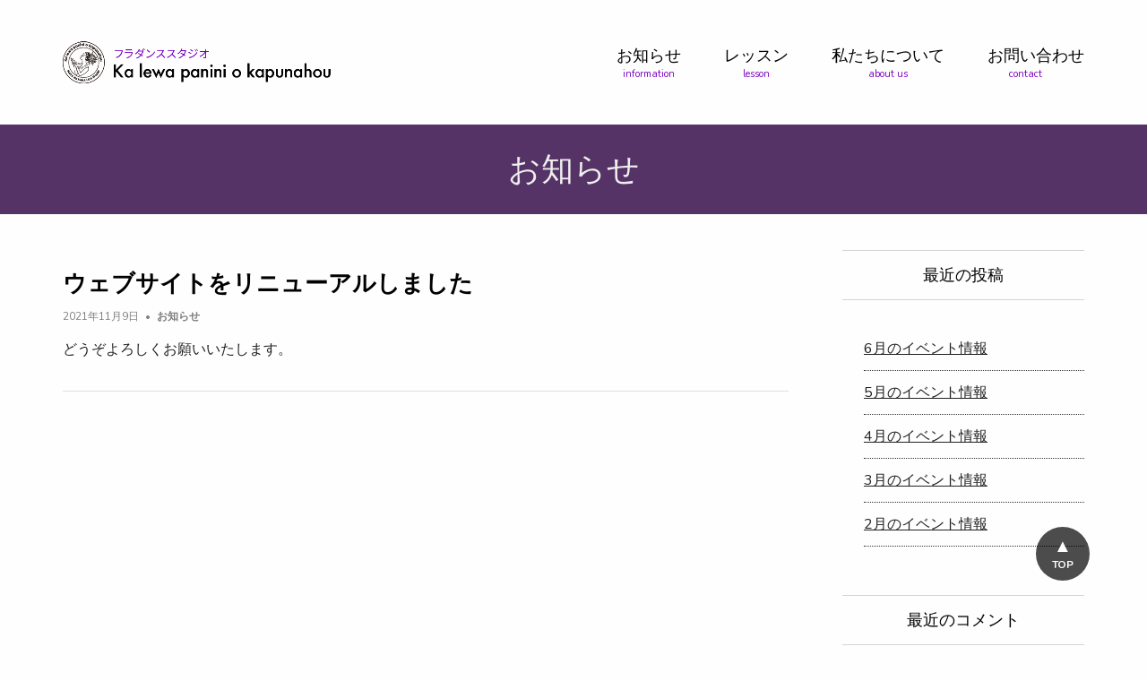

--- FILE ---
content_type: text/html; charset=UTF-8
request_url: https://hula-kalewa.com/2021/11/09/hello-world/
body_size: 10027
content:
<!DOCTYPE html>
<html lang="ja" class="no-js">
<head>
    <meta charset="UTF-8">
    <meta name="viewport" content="width=device-width, initial-scale=1.0, maximum-scale=1.0, user-scalable=no">

    <link rel="profile" href="http://gmpg.org/xfn/11">
    <link rel="pingback" href="https://hula-kalewa.com/xmlrpc.php">
	<link href="https://fonts.googleapis.com/css?family=M+PLUS+Rounded+1c" rel="stylesheet">
	<title>ウェブサイトをリニューアルしました &#8211; カレヴァ-パニニ-オ-カプナホウ</title>
<meta name='robots' content='max-image-preview:large' />
<link rel="alternate" type="application/rss+xml" title="カレヴァ-パニニ-オ-カプナホウ &raquo; フィード" href="https://hula-kalewa.com/feed/" />
<link rel="alternate" type="application/rss+xml" title="カレヴァ-パニニ-オ-カプナホウ &raquo; コメントフィード" href="https://hula-kalewa.com/comments/feed/" />
<link rel="alternate" type="application/rss+xml" title="カレヴァ-パニニ-オ-カプナホウ &raquo; ウェブサイトをリニューアルしました のコメントのフィード" href="https://hula-kalewa.com/2021/11/09/hello-world/feed/" />
<link rel="alternate" title="oEmbed (JSON)" type="application/json+oembed" href="https://hula-kalewa.com/wp-json/oembed/1.0/embed?url=https%3A%2F%2Fhula-kalewa.com%2F2021%2F11%2F09%2Fhello-world%2F" />
<link rel="alternate" title="oEmbed (XML)" type="text/xml+oembed" href="https://hula-kalewa.com/wp-json/oembed/1.0/embed?url=https%3A%2F%2Fhula-kalewa.com%2F2021%2F11%2F09%2Fhello-world%2F&#038;format=xml" />
<style id='wp-img-auto-sizes-contain-inline-css' type='text/css'>
img:is([sizes=auto i],[sizes^="auto," i]){contain-intrinsic-size:3000px 1500px}
/*# sourceURL=wp-img-auto-sizes-contain-inline-css */
</style>
<link rel='stylesheet' id='sbi_styles-css' href='https://hula-kalewa.com/wp-content/plugins/instagram-feed/css/sbi-styles.min.css?ver=6.10.0' type='text/css' media='all' />
<style id='wp-emoji-styles-inline-css' type='text/css'>

	img.wp-smiley, img.emoji {
		display: inline !important;
		border: none !important;
		box-shadow: none !important;
		height: 1em !important;
		width: 1em !important;
		margin: 0 0.07em !important;
		vertical-align: -0.1em !important;
		background: none !important;
		padding: 0 !important;
	}
/*# sourceURL=wp-emoji-styles-inline-css */
</style>
<style id='wp-block-library-inline-css' type='text/css'>
:root{--wp-block-synced-color:#7a00df;--wp-block-synced-color--rgb:122,0,223;--wp-bound-block-color:var(--wp-block-synced-color);--wp-editor-canvas-background:#ddd;--wp-admin-theme-color:#007cba;--wp-admin-theme-color--rgb:0,124,186;--wp-admin-theme-color-darker-10:#006ba1;--wp-admin-theme-color-darker-10--rgb:0,107,160.5;--wp-admin-theme-color-darker-20:#005a87;--wp-admin-theme-color-darker-20--rgb:0,90,135;--wp-admin-border-width-focus:2px}@media (min-resolution:192dpi){:root{--wp-admin-border-width-focus:1.5px}}.wp-element-button{cursor:pointer}:root .has-very-light-gray-background-color{background-color:#eee}:root .has-very-dark-gray-background-color{background-color:#313131}:root .has-very-light-gray-color{color:#eee}:root .has-very-dark-gray-color{color:#313131}:root .has-vivid-green-cyan-to-vivid-cyan-blue-gradient-background{background:linear-gradient(135deg,#00d084,#0693e3)}:root .has-purple-crush-gradient-background{background:linear-gradient(135deg,#34e2e4,#4721fb 50%,#ab1dfe)}:root .has-hazy-dawn-gradient-background{background:linear-gradient(135deg,#faaca8,#dad0ec)}:root .has-subdued-olive-gradient-background{background:linear-gradient(135deg,#fafae1,#67a671)}:root .has-atomic-cream-gradient-background{background:linear-gradient(135deg,#fdd79a,#004a59)}:root .has-nightshade-gradient-background{background:linear-gradient(135deg,#330968,#31cdcf)}:root .has-midnight-gradient-background{background:linear-gradient(135deg,#020381,#2874fc)}:root{--wp--preset--font-size--normal:16px;--wp--preset--font-size--huge:42px}.has-regular-font-size{font-size:1em}.has-larger-font-size{font-size:2.625em}.has-normal-font-size{font-size:var(--wp--preset--font-size--normal)}.has-huge-font-size{font-size:var(--wp--preset--font-size--huge)}.has-text-align-center{text-align:center}.has-text-align-left{text-align:left}.has-text-align-right{text-align:right}.has-fit-text{white-space:nowrap!important}#end-resizable-editor-section{display:none}.aligncenter{clear:both}.items-justified-left{justify-content:flex-start}.items-justified-center{justify-content:center}.items-justified-right{justify-content:flex-end}.items-justified-space-between{justify-content:space-between}.screen-reader-text{border:0;clip-path:inset(50%);height:1px;margin:-1px;overflow:hidden;padding:0;position:absolute;width:1px;word-wrap:normal!important}.screen-reader-text:focus{background-color:#ddd;clip-path:none;color:#444;display:block;font-size:1em;height:auto;left:5px;line-height:normal;padding:15px 23px 14px;text-decoration:none;top:5px;width:auto;z-index:100000}html :where(.has-border-color){border-style:solid}html :where([style*=border-top-color]){border-top-style:solid}html :where([style*=border-right-color]){border-right-style:solid}html :where([style*=border-bottom-color]){border-bottom-style:solid}html :where([style*=border-left-color]){border-left-style:solid}html :where([style*=border-width]){border-style:solid}html :where([style*=border-top-width]){border-top-style:solid}html :where([style*=border-right-width]){border-right-style:solid}html :where([style*=border-bottom-width]){border-bottom-style:solid}html :where([style*=border-left-width]){border-left-style:solid}html :where(img[class*=wp-image-]){height:auto;max-width:100%}:where(figure){margin:0 0 1em}html :where(.is-position-sticky){--wp-admin--admin-bar--position-offset:var(--wp-admin--admin-bar--height,0px)}@media screen and (max-width:600px){html :where(.is-position-sticky){--wp-admin--admin-bar--position-offset:0px}}

/*# sourceURL=wp-block-library-inline-css */
</style><style id='wp-block-paragraph-inline-css' type='text/css'>
.is-small-text{font-size:.875em}.is-regular-text{font-size:1em}.is-large-text{font-size:2.25em}.is-larger-text{font-size:3em}.has-drop-cap:not(:focus):first-letter{float:left;font-size:8.4em;font-style:normal;font-weight:100;line-height:.68;margin:.05em .1em 0 0;text-transform:uppercase}body.rtl .has-drop-cap:not(:focus):first-letter{float:none;margin-left:.1em}p.has-drop-cap.has-background{overflow:hidden}:root :where(p.has-background){padding:1.25em 2.375em}:where(p.has-text-color:not(.has-link-color)) a{color:inherit}p.has-text-align-left[style*="writing-mode:vertical-lr"],p.has-text-align-right[style*="writing-mode:vertical-rl"]{rotate:180deg}
/*# sourceURL=https://hula-kalewa.com/wp-includes/blocks/paragraph/style.min.css */
</style>
<style id='global-styles-inline-css' type='text/css'>
:root{--wp--preset--aspect-ratio--square: 1;--wp--preset--aspect-ratio--4-3: 4/3;--wp--preset--aspect-ratio--3-4: 3/4;--wp--preset--aspect-ratio--3-2: 3/2;--wp--preset--aspect-ratio--2-3: 2/3;--wp--preset--aspect-ratio--16-9: 16/9;--wp--preset--aspect-ratio--9-16: 9/16;--wp--preset--color--black: #000000;--wp--preset--color--cyan-bluish-gray: #abb8c3;--wp--preset--color--white: #ffffff;--wp--preset--color--pale-pink: #f78da7;--wp--preset--color--vivid-red: #cf2e2e;--wp--preset--color--luminous-vivid-orange: #ff6900;--wp--preset--color--luminous-vivid-amber: #fcb900;--wp--preset--color--light-green-cyan: #7bdcb5;--wp--preset--color--vivid-green-cyan: #00d084;--wp--preset--color--pale-cyan-blue: #8ed1fc;--wp--preset--color--vivid-cyan-blue: #0693e3;--wp--preset--color--vivid-purple: #9b51e0;--wp--preset--gradient--vivid-cyan-blue-to-vivid-purple: linear-gradient(135deg,rgb(6,147,227) 0%,rgb(155,81,224) 100%);--wp--preset--gradient--light-green-cyan-to-vivid-green-cyan: linear-gradient(135deg,rgb(122,220,180) 0%,rgb(0,208,130) 100%);--wp--preset--gradient--luminous-vivid-amber-to-luminous-vivid-orange: linear-gradient(135deg,rgb(252,185,0) 0%,rgb(255,105,0) 100%);--wp--preset--gradient--luminous-vivid-orange-to-vivid-red: linear-gradient(135deg,rgb(255,105,0) 0%,rgb(207,46,46) 100%);--wp--preset--gradient--very-light-gray-to-cyan-bluish-gray: linear-gradient(135deg,rgb(238,238,238) 0%,rgb(169,184,195) 100%);--wp--preset--gradient--cool-to-warm-spectrum: linear-gradient(135deg,rgb(74,234,220) 0%,rgb(151,120,209) 20%,rgb(207,42,186) 40%,rgb(238,44,130) 60%,rgb(251,105,98) 80%,rgb(254,248,76) 100%);--wp--preset--gradient--blush-light-purple: linear-gradient(135deg,rgb(255,206,236) 0%,rgb(152,150,240) 100%);--wp--preset--gradient--blush-bordeaux: linear-gradient(135deg,rgb(254,205,165) 0%,rgb(254,45,45) 50%,rgb(107,0,62) 100%);--wp--preset--gradient--luminous-dusk: linear-gradient(135deg,rgb(255,203,112) 0%,rgb(199,81,192) 50%,rgb(65,88,208) 100%);--wp--preset--gradient--pale-ocean: linear-gradient(135deg,rgb(255,245,203) 0%,rgb(182,227,212) 50%,rgb(51,167,181) 100%);--wp--preset--gradient--electric-grass: linear-gradient(135deg,rgb(202,248,128) 0%,rgb(113,206,126) 100%);--wp--preset--gradient--midnight: linear-gradient(135deg,rgb(2,3,129) 0%,rgb(40,116,252) 100%);--wp--preset--font-size--small: 13px;--wp--preset--font-size--medium: 20px;--wp--preset--font-size--large: 36px;--wp--preset--font-size--x-large: 42px;--wp--preset--spacing--20: 0.44rem;--wp--preset--spacing--30: 0.67rem;--wp--preset--spacing--40: 1rem;--wp--preset--spacing--50: 1.5rem;--wp--preset--spacing--60: 2.25rem;--wp--preset--spacing--70: 3.38rem;--wp--preset--spacing--80: 5.06rem;--wp--preset--shadow--natural: 6px 6px 9px rgba(0, 0, 0, 0.2);--wp--preset--shadow--deep: 12px 12px 50px rgba(0, 0, 0, 0.4);--wp--preset--shadow--sharp: 6px 6px 0px rgba(0, 0, 0, 0.2);--wp--preset--shadow--outlined: 6px 6px 0px -3px rgb(255, 255, 255), 6px 6px rgb(0, 0, 0);--wp--preset--shadow--crisp: 6px 6px 0px rgb(0, 0, 0);}:where(.is-layout-flex){gap: 0.5em;}:where(.is-layout-grid){gap: 0.5em;}body .is-layout-flex{display: flex;}.is-layout-flex{flex-wrap: wrap;align-items: center;}.is-layout-flex > :is(*, div){margin: 0;}body .is-layout-grid{display: grid;}.is-layout-grid > :is(*, div){margin: 0;}:where(.wp-block-columns.is-layout-flex){gap: 2em;}:where(.wp-block-columns.is-layout-grid){gap: 2em;}:where(.wp-block-post-template.is-layout-flex){gap: 1.25em;}:where(.wp-block-post-template.is-layout-grid){gap: 1.25em;}.has-black-color{color: var(--wp--preset--color--black) !important;}.has-cyan-bluish-gray-color{color: var(--wp--preset--color--cyan-bluish-gray) !important;}.has-white-color{color: var(--wp--preset--color--white) !important;}.has-pale-pink-color{color: var(--wp--preset--color--pale-pink) !important;}.has-vivid-red-color{color: var(--wp--preset--color--vivid-red) !important;}.has-luminous-vivid-orange-color{color: var(--wp--preset--color--luminous-vivid-orange) !important;}.has-luminous-vivid-amber-color{color: var(--wp--preset--color--luminous-vivid-amber) !important;}.has-light-green-cyan-color{color: var(--wp--preset--color--light-green-cyan) !important;}.has-vivid-green-cyan-color{color: var(--wp--preset--color--vivid-green-cyan) !important;}.has-pale-cyan-blue-color{color: var(--wp--preset--color--pale-cyan-blue) !important;}.has-vivid-cyan-blue-color{color: var(--wp--preset--color--vivid-cyan-blue) !important;}.has-vivid-purple-color{color: var(--wp--preset--color--vivid-purple) !important;}.has-black-background-color{background-color: var(--wp--preset--color--black) !important;}.has-cyan-bluish-gray-background-color{background-color: var(--wp--preset--color--cyan-bluish-gray) !important;}.has-white-background-color{background-color: var(--wp--preset--color--white) !important;}.has-pale-pink-background-color{background-color: var(--wp--preset--color--pale-pink) !important;}.has-vivid-red-background-color{background-color: var(--wp--preset--color--vivid-red) !important;}.has-luminous-vivid-orange-background-color{background-color: var(--wp--preset--color--luminous-vivid-orange) !important;}.has-luminous-vivid-amber-background-color{background-color: var(--wp--preset--color--luminous-vivid-amber) !important;}.has-light-green-cyan-background-color{background-color: var(--wp--preset--color--light-green-cyan) !important;}.has-vivid-green-cyan-background-color{background-color: var(--wp--preset--color--vivid-green-cyan) !important;}.has-pale-cyan-blue-background-color{background-color: var(--wp--preset--color--pale-cyan-blue) !important;}.has-vivid-cyan-blue-background-color{background-color: var(--wp--preset--color--vivid-cyan-blue) !important;}.has-vivid-purple-background-color{background-color: var(--wp--preset--color--vivid-purple) !important;}.has-black-border-color{border-color: var(--wp--preset--color--black) !important;}.has-cyan-bluish-gray-border-color{border-color: var(--wp--preset--color--cyan-bluish-gray) !important;}.has-white-border-color{border-color: var(--wp--preset--color--white) !important;}.has-pale-pink-border-color{border-color: var(--wp--preset--color--pale-pink) !important;}.has-vivid-red-border-color{border-color: var(--wp--preset--color--vivid-red) !important;}.has-luminous-vivid-orange-border-color{border-color: var(--wp--preset--color--luminous-vivid-orange) !important;}.has-luminous-vivid-amber-border-color{border-color: var(--wp--preset--color--luminous-vivid-amber) !important;}.has-light-green-cyan-border-color{border-color: var(--wp--preset--color--light-green-cyan) !important;}.has-vivid-green-cyan-border-color{border-color: var(--wp--preset--color--vivid-green-cyan) !important;}.has-pale-cyan-blue-border-color{border-color: var(--wp--preset--color--pale-cyan-blue) !important;}.has-vivid-cyan-blue-border-color{border-color: var(--wp--preset--color--vivid-cyan-blue) !important;}.has-vivid-purple-border-color{border-color: var(--wp--preset--color--vivid-purple) !important;}.has-vivid-cyan-blue-to-vivid-purple-gradient-background{background: var(--wp--preset--gradient--vivid-cyan-blue-to-vivid-purple) !important;}.has-light-green-cyan-to-vivid-green-cyan-gradient-background{background: var(--wp--preset--gradient--light-green-cyan-to-vivid-green-cyan) !important;}.has-luminous-vivid-amber-to-luminous-vivid-orange-gradient-background{background: var(--wp--preset--gradient--luminous-vivid-amber-to-luminous-vivid-orange) !important;}.has-luminous-vivid-orange-to-vivid-red-gradient-background{background: var(--wp--preset--gradient--luminous-vivid-orange-to-vivid-red) !important;}.has-very-light-gray-to-cyan-bluish-gray-gradient-background{background: var(--wp--preset--gradient--very-light-gray-to-cyan-bluish-gray) !important;}.has-cool-to-warm-spectrum-gradient-background{background: var(--wp--preset--gradient--cool-to-warm-spectrum) !important;}.has-blush-light-purple-gradient-background{background: var(--wp--preset--gradient--blush-light-purple) !important;}.has-blush-bordeaux-gradient-background{background: var(--wp--preset--gradient--blush-bordeaux) !important;}.has-luminous-dusk-gradient-background{background: var(--wp--preset--gradient--luminous-dusk) !important;}.has-pale-ocean-gradient-background{background: var(--wp--preset--gradient--pale-ocean) !important;}.has-electric-grass-gradient-background{background: var(--wp--preset--gradient--electric-grass) !important;}.has-midnight-gradient-background{background: var(--wp--preset--gradient--midnight) !important;}.has-small-font-size{font-size: var(--wp--preset--font-size--small) !important;}.has-medium-font-size{font-size: var(--wp--preset--font-size--medium) !important;}.has-large-font-size{font-size: var(--wp--preset--font-size--large) !important;}.has-x-large-font-size{font-size: var(--wp--preset--font-size--x-large) !important;}
/*# sourceURL=global-styles-inline-css */
</style>

<style id='classic-theme-styles-inline-css' type='text/css'>
/*! This file is auto-generated */
.wp-block-button__link{color:#fff;background-color:#32373c;border-radius:9999px;box-shadow:none;text-decoration:none;padding:calc(.667em + 2px) calc(1.333em + 2px);font-size:1.125em}.wp-block-file__button{background:#32373c;color:#fff;text-decoration:none}
/*# sourceURL=/wp-includes/css/classic-themes.min.css */
</style>
<link rel='stylesheet' id='acf-fonticonpicker-icons-css' href='https://hula-kalewa.com/wp-content/themes/ph-theme/public/icons/css/wphunters-icons.css?ver=6.9' type='text/css' media='all' />
<link rel='stylesheet' id='my_style-css' href='https://hula-kalewa.com/wp-content/themes/ph-child/style.css?ver=6.9' type='text/css' media='all' />
<link rel='stylesheet' id='wph-kube-css' href='https://hula-kalewa.com/wp-content/uploads/wp-scss-cache/wph-kube.css?ver=1768763833' type='text/css' media='all' />
<link rel='stylesheet' id='wph-animate-module-css' href='https://hula-kalewa.com/wp-content/themes/ph-theme/public/animate.css?ver=1.2.3' type='text/css' media='all' />
<link rel='stylesheet' id='wph-style-main-css' href='https://hula-kalewa.com/wp-content/uploads/wp-scss-cache/wph-style-main.css?ver=1768763833' type='text/css' media='all' />
<link rel='stylesheet' id='wph-main-styles-css' href='https://hula-kalewa.com/wp-content/themes/ph-theme/style.css?ver=1.2.3' type='text/css' media='all' />
<link rel='stylesheet' id='wph-child-styles-css' href='https://hula-kalewa.com/wp-content/themes/ph-child/style.css?ver=6.9' type='text/css' media='all' />
<script type="text/javascript" id="wph-modernizr-js-extra">
/* <![CDATA[ */
var WPH_JS = {"lightbox_enabled_in":["posts","portfolio"],"assets_path":"https://hula-kalewa.com/wp-content/themes/ph-theme/public","map_overlay_title":"Click on map to enable interaction","nav_title":"Navigation","WOWDisable":"","loading":"Loading..."};
var WPH_FONTS = ["Nunito:200,200italic,300,300italic,400,italic,600,600italic,700,700italic,800,800italic,900,900italic:latin-ext,latin,vietnamese","GFS Didot:400:greek","Sacramento:400:latin-ext,latin"];
//# sourceURL=wph-modernizr-js-extra
/* ]]> */
</script>
<script type="text/javascript" src="https://hula-kalewa.com/wp-content/themes/ph-theme/public/js/vendor/modernizr.custom.js?ver=6.9" id="wph-modernizr-js"></script>
<script type="text/javascript" src="https://hula-kalewa.com/wp-includes/js/jquery/jquery.min.js?ver=3.7.1" id="jquery-core-js"></script>
<script type="text/javascript" src="https://hula-kalewa.com/wp-includes/js/jquery/jquery-migrate.min.js?ver=3.4.1" id="jquery-migrate-js"></script>
<link rel="https://api.w.org/" href="https://hula-kalewa.com/wp-json/" /><link rel="alternate" title="JSON" type="application/json" href="https://hula-kalewa.com/wp-json/wp/v2/posts/1" /><link rel="EditURI" type="application/rsd+xml" title="RSD" href="https://hula-kalewa.com/xmlrpc.php?rsd" />
<meta name="generator" content="WordPress 6.9" />
<link rel="canonical" href="https://hula-kalewa.com/2021/11/09/hello-world/" />
<link rel='shortlink' href='https://hula-kalewa.com/?p=1' />
<style type="text/css">.recentcomments a{display:inline !important;padding:0 !important;margin:0 !important;}</style><meta name="generator" content="Powered by WPBakery Page Builder - drag and drop page builder for WordPress."/>
<!--[if lte IE 9]><link rel="stylesheet" type="text/css" href="https://hula-kalewa.com/wp-content/plugins/js_composer/assets/css/vc_lte_ie9.min.css" media="screen"><![endif]--><link rel="icon" href="https://hula-kalewa.com/wp-content/uploads/2020/12/logo-150x150.png" sizes="32x32" />
<link rel="icon" href="https://hula-kalewa.com/wp-content/uploads/2020/12/logo-300x300.png" sizes="192x192" />
<link rel="apple-touch-icon" href="https://hula-kalewa.com/wp-content/uploads/2020/12/logo-300x300.png" />
<meta name="msapplication-TileImage" content="https://hula-kalewa.com/wp-content/uploads/2020/12/logo-300x300.png" />
<noscript><style type="text/css"> .wpb_animate_when_almost_visible { opacity: 1; }</style></noscript></head>

<body class="wp-singular post-template-default single single-post postid-1 single-format-standard wp-theme-ph-theme wp-child-theme-ph-child wpb-js-composer js-comp-ver-5.7 vc_responsive">

<!-- ========= Preloader ========= -->
<div class="preloader-overlay">
    <div class="preloader main-site-preloader"></div>
</div>


<!-- ========= Scrolling anchor ========= -->
<div id="wph-page-top"></div>


<!-- ========= Header ========= -->

<header id="wph-site-header" class="layout-2 without-search">
    <div class="inner-container container-lg">
        <!-- logo -->
        <a href="https://hula-kalewa.com/" class="header-brand">
			<div class="site-identity site-identity--image"><img src="https://hula-kalewa.com/wp-content/uploads/2020/12/logotype.png" class="site-identity__logo-dark" alt="カレヴァ-パニニ-オ-カプナホウ" width="682" height="107" /><img src="https://hula-kalewa.com/wp-content/uploads/2020/12/logotype_wh.png" class="site-identity__logo-light" alt="カレヴァ-パニニ-オ-カプナホウ" width="682" height="107" /></div>        </a>

        <!-- menu & search -->
        <div class="menu-container desktop-only">
            <nav><ul id="menu-main-nav" class="nav_menu"><li id="menu-item-17" class="menu-item menu-item-type-post_type menu-item-object-page current_page_parent menu-item-17"><a href="https://hula-kalewa.com/%e3%81%8a%e7%9f%a5%e3%82%89%e3%81%9b/" title="information">お知らせ</a></li>
<li id="menu-item-18" class="menu-item menu-item-type-post_type menu-item-object-page menu-item-18"><a href="https://hula-kalewa.com/lesson/" title="lesson">レッスン</a></li>
<li id="menu-item-19" class="menu-item menu-item-type-post_type menu-item-object-page menu-item-19"><a href="https://hula-kalewa.com/about/">私たちについて</a></li>
<li id="menu-item-20" class="menu-item menu-item-type-post_type menu-item-object-page menu-item-20"><a href="https://hula-kalewa.com/contact/">お問い合わせ</a></li>
</ul></nav>
			        </div>

        <!-- fullscreen toggle -->
        <div class="wph-fullscreen-nav-toggle mobile-only text-upper">
            <a href="#">
                <i class="wph-icon-menu"></i>
				Open Menu            </a>
        </div>
    </div>
</header>






<div class="wph-archive-heading"><div class="container"><h1>お知らせ</h1></div></div>
<!-- Post content -->
<section id="wph-main-container" class="container-lg wph-loop-wrapper">

	<!-- Flow -->
	<div class="content-column">
		
<article class="wph-loop-item post-1 post type-post status-publish format-standard hentry category-4">

	<!-- Post hero -->
	<div class="post-hero"></div>

	<!-- Sticky post badge -->
	
	<!-- Heading -->
	<h1 class="entry-title"><a href="https://hula-kalewa.com/2021/11/09/hello-world/">ウェブサイトをリニューアルしました</a></h1>

	<!-- Post meta information -->
	<div class="post-meta">
		<!-- publication date -->
		<span class="date updated" title="Publication date">2021年11月9日</span>

		<!-- post categories -->
		<span class="category-list" title="Post categories"><a href="https://hula-kalewa.com/category/%e3%81%8a%e7%9f%a5%e3%82%89%e3%81%9b/" rel="category tag">お知らせ</a></span>

		<!-- post author -->
		<span class="vcard author" title="Post author"><span class="fn">admin</span></span>
	</div>

	<!-- Post body -->
			<div class="entry-content post-content">
<p>どうぞよろしくお願いいたします。</p>
</div>
	
	<!-- Post footer -->
	<hr class="post-footer-separator"/><div class="post-footer row gutters">
		<!-- sharing buttons -->
        <div class="col col-6">
                    </div>

		<!-- post Tags(if defined) -->
		<div class="col col-6"></div>
		</div>
</article>

<!-- Comments -->
	<div class="wph-comments-section">
<!-- Single comment -->


<!-- Block title (comments count) -->
<h2 class="block-title" id="comments" data-count="0">
	<span>0 comments</span>
</h2>




<!-- If there is no comments -->
	<p class="nodata-error">Here is no comments for now.</p>


<!-- "Add comment" form -->

	<div id="respond" class="comment-respond">
		<h3 id="reply-title" class="comment-reply-title">Leave a reply <small><a rel="nofollow" id="cancel-comment-reply-link" href="/2021/11/09/hello-world/#respond" style="display:none;">Cancel</a></small></h3><form action="https://hula-kalewa.com/wp-comments-post.php" method="post" id="commentform" class="form"><div class="form-item w45 w100-sm"><label for="author">Name</label><input id="author" class="form-control" name="author" type="text" value="" aria-required='true' /></div>
<div class="form-item w45 w100-sm"><label for="email">Email</label><input id="email" class="form-control" name="email" type="text" value="" aria-required='true' /></div>
<div class="form-item"><label for="comment">Comment</label><textarea id="comment" class="form-control" name="comment" rows="5" aria-required="true" required></textarea></div><div class="form-item form-checkboxes"><label class="checkbox"><input name="wp-comment-cookies-consent" type="checkbox" value="yes" /><span>Save my name, email, and website in this browser for the next time I comment.</span></label></div>
<p class="form-submit"><input name="submit" type="submit" id="submit" class="button wide primary" value="Add comment" /> <input type='hidden' name='comment_post_ID' value='1' id='comment_post_ID' />
<input type='hidden' name='comment_parent' id='comment_parent' value='0' />
</p></form>	</div><!-- #respond -->
	</div>
	</div>

	<!-- Sidebar -->
	
<!-- sidebar.php -->
<div class="sidebar-column widgets-area">
		<aside id="recent-posts-2" class="wph-site-widget blog-widget widget_recent_entries">
		<h1 class="widget-title"><span>最近の投稿</span></h1>
		<ul>
											<li>
					<a href="https://hula-kalewa.com/2024/05/28/6%e6%9c%88%e3%81%ae%e3%82%a4%e3%83%99%e3%83%b3%e3%83%88%e6%83%85%e5%a0%b1-2/">6月のイベント情報</a>
									</li>
											<li>
					<a href="https://hula-kalewa.com/2024/05/28/5%e6%9c%88%e3%81%ae%e3%82%a4%e3%83%99%e3%83%b3%e3%83%88%e6%83%85%e5%a0%b1-2/">5月のイベント情報</a>
									</li>
											<li>
					<a href="https://hula-kalewa.com/2024/05/28/4%e6%9c%88%e3%81%ae%e3%82%a4%e3%83%99%e3%83%b3%e3%83%88%e6%83%85%e5%a0%b1/">4月のイベント情報</a>
									</li>
											<li>
					<a href="https://hula-kalewa.com/2024/03/18/3%e6%9c%88%e3%81%ae%e3%82%a4%e3%83%99%e3%83%b3%e3%83%88%e6%83%85%e5%a0%b1/">3月のイベント情報</a>
									</li>
											<li>
					<a href="https://hula-kalewa.com/2024/02/18/2%e6%9c%88%e3%81%ae%e3%82%a4%e3%83%99%e3%83%b3%e3%83%88%e6%83%85%e5%a0%b1-2/">2月のイベント情報</a>
									</li>
					</ul>

		</aside><aside id="recent-comments-2" class="wph-site-widget blog-widget widget_recent_comments"><h1 class="widget-title"><span>最近のコメント</span></h1><ul id="recentcomments"></ul></aside></div>
</section>	
		
<div class="wpb_wrapper">

<!-- トップへ戻るボタン -->
<div id="re-top">
	<a href="#wph-page-top" class="re-topB">TOP</a>
</div>
<!-- ========= Footer sticky helper ========= -->
<div id="wph-footer-sticky-helper"></div>


<!-- ========= Footer ========= -->
<footer id="wph-site-footer">

	<!-- footer widgets area -->
	
<!-- sidebar-footer.php -->
	<div class="container-lg widgets-area"><aside id="custom_html-2" class="widget_text wph-site-widget footer-widget widget_custom_html"><div class="textwidget custom-html-widget"><h2>
	<img src="https://hula-kalewa.com/wp-content/uploads/2020/12/logotype_wh.png ">
</h2>
<p>
	体験レッスン、見学は随時受付中です。<br>
その他、ご質問、ご相談、イベント出演のご依頼など<br>
お気軽にお問い合わせください。<br>
</p>
<p>
	<div class="wph-button-container  align_center">
	<a href="https://hula-kalewa.com/contact" target="_self" class="contact button  big">ご連絡はこちらから</a>
</div>
</p></div></aside><aside id="nav_menu-2" class="wph-site-widget footer-widget widget_nav_menu"><div class="menu-footer-nav-container"><ul id="menu-footer-nav" class="menu"><li id="menu-item-21" class="menu-item menu-item-type-custom menu-item-object-custom menu-item-home menu-item-21"><a href="https://hula-kalewa.com/">ホーム</a></li>
<li id="menu-item-22" class="menu-item menu-item-type-post_type menu-item-object-page current_page_parent menu-item-22"><a href="https://hula-kalewa.com/%e3%81%8a%e7%9f%a5%e3%82%89%e3%81%9b/">お知らせ</a></li>
<li id="menu-item-24" class="menu-item menu-item-type-post_type menu-item-object-page menu-item-24"><a href="https://hula-kalewa.com/lesson/">レッスン</a></li>
<li id="menu-item-23" class="menu-item menu-item-type-post_type menu-item-object-page menu-item-23"><a href="https://hula-kalewa.com/about/">私たちについて</a></li>
<li id="menu-item-25" class="menu-item menu-item-type-post_type menu-item-object-page menu-item-25"><a href="https://hula-kalewa.com/contact/">お問い合わせ</a></li>
<li id="menu-item-30" class="menu-item menu-item-type-post_type menu-item-object-page menu-item-privacy-policy menu-item-30"><a rel="privacy-policy" href="https://hula-kalewa.com/privacy-policy/">プライバシーポリシー</a></li>
</ul></div></aside></div>

	<!-- footer copyright text -->
	<div class="caption-line">
		<div class="container-lg"><p>©️ Ka lewa panini o kapunahou</p>
</div>
	</div>

</footer>


<!-- ========= Bottom scrolling anchor ========= -->
<div id="wph-page-bottom"></div>


<!-- ========= WordPress JS code ========= -->
<script type="speculationrules">
{"prefetch":[{"source":"document","where":{"and":[{"href_matches":"/*"},{"not":{"href_matches":["/wp-*.php","/wp-admin/*","/wp-content/uploads/*","/wp-content/*","/wp-content/plugins/*","/wp-content/themes/ph-child/*","/wp-content/themes/ph-theme/*","/*\\?(.+)"]}},{"not":{"selector_matches":"a[rel~=\"nofollow\"]"}},{"not":{"selector_matches":".no-prefetch, .no-prefetch a"}}]},"eagerness":"conservative"}]}
</script>
<!-- Instagram Feed JS -->
<script type="text/javascript">
var sbiajaxurl = "https://hula-kalewa.com/wp-admin/admin-ajax.php";
</script>
<script type="text/javascript" src="https://hula-kalewa.com/wp-includes/js/comment-reply.min.js?ver=6.9" id="comment-reply-js" async="async" data-wp-strategy="async" fetchpriority="low"></script>
<script type="text/javascript" src="https://hula-kalewa.com/wp-includes/js/imagesloaded.min.js?ver=5.0.0" id="imagesloaded-js"></script>
<script type="text/javascript" src="https://hula-kalewa.com/wp-content/themes/ph-theme/public/js/assets/fclick-lib.js?ver=1.2.3" id="wph-fclick-lib-js-js"></script>
<script type="text/javascript" src="https://hula-kalewa.com/wp-content/themes/ph-theme/public/js/assets/imagesLoaded.js?ver=1.2.3" id="wph-imagesloaded-js-js"></script>
<script type="text/javascript" src="https://hula-kalewa.com/wp-content/themes/ph-theme/public/js/assets/jquery.appear.js?ver=1.2.3" id="wph-jquery.appear-js-js"></script>
<script type="text/javascript" src="https://hula-kalewa.com/wp-content/themes/ph-theme/public/js/assets/jquery.magnific-popup.js?ver=1.2.3" id="wph-jquery.magnific-popup-js-js"></script>
<script type="text/javascript" src="https://hula-kalewa.com/wp-content/themes/ph-theme/public/js/assets/jquery.shuffle.js?ver=1.2.3" id="wph-jquery.shuffle-js-js"></script>
<script type="text/javascript" src="https://hula-kalewa.com/wp-content/themes/ph-theme/public/js/assets/jquery.slick.js?ver=1.2.3" id="wph-jquery.slick-js-js"></script>
<script type="text/javascript" src="https://hula-kalewa.com/wp-content/themes/ph-theme/public/js/assets/jquery.throttle-debounce.js?ver=1.2.3" id="wph-jquery.throttle-debounce-js-js"></script>
<script type="text/javascript" src="https://hula-kalewa.com/wp-content/themes/ph-theme/public/js/assets/jquery.typed.js?ver=1.2.3" id="wph-jquery.typed-js-js"></script>
<script type="text/javascript" src="https://hula-kalewa.com/wp-content/themes/ph-theme/public/js/assets/lazysizes.js?ver=1.2.3" id="wph-lazysizes-js-js"></script>
<script type="text/javascript" src="https://hula-kalewa.com/wp-content/themes/ph-theme/public/js/assets/object-fit-images.js?ver=1.2.3" id="wph-object-fit-images-js-js"></script>
<script type="text/javascript" src="https://hula-kalewa.com/wp-content/themes/ph-theme/public/js/assets/smoothScroll.js?ver=1.2.3" id="wph-smoothscroll-js-js"></script>
<script type="text/javascript" src="https://hula-kalewa.com/wp-content/themes/ph-theme/public/js/assets/webfontloader.js?ver=1.2.3" id="wph-webfontloader-js-js"></script>
<script type="text/javascript" src="https://hula-kalewa.com/wp-content/themes/ph-theme/public/js/assets/wow.js?ver=1.2.3" id="wph-wow-js-js"></script>
<script type="text/javascript" src="https://hula-kalewa.com/wp-content/themes/ph-theme/public/js/assets/wphjs.helpers.js?ver=1.2.3" id="wph-wphjs.helpers-js-js"></script>
<script type="text/javascript" src="https://hula-kalewa.com/wp-content/themes/ph-theme/public/js/controllers/01.page_transitions.js?ver=1.2.3" id="wph-01.page_transitions-js-js"></script>
<script type="text/javascript" src="https://hula-kalewa.com/wp-content/themes/ph-theme/public/js/controllers/02.wow_engine.js?ver=1.2.3" id="wph-02.wow_engine-js-js"></script>
<script type="text/javascript" src="https://hula-kalewa.com/wp-content/themes/ph-theme/public/js/controllers/03.header.js?ver=1.2.3" id="wph-03.header-js-js"></script>
<script type="text/javascript" src="https://hula-kalewa.com/wp-content/themes/ph-theme/public/js/controllers/04.shuffle.js?ver=1.2.3" id="wph-04.shuffle-js-js"></script>
<script type="text/javascript" src="https://hula-kalewa.com/wp-content/themes/ph-theme/public/js/controllers/05.popups.js?ver=1.2.3" id="wph-05.popups-js-js"></script>
<script type="text/javascript" src="https://hula-kalewa.com/wp-content/themes/ph-theme/public/js/controllers/06.vc_improvements.js?ver=1.2.3" id="wph-06.vc_improvements-js-js"></script>
<script type="text/javascript" src="https://hula-kalewa.com/wp-content/themes/ph-theme/public/js/controllers/07.typed.js?ver=1.2.3" id="wph-07.typed-js-js"></script>
<script type="text/javascript" src="https://hula-kalewa.com/wp-content/themes/ph-theme/public/js/controllers/08.lazy_loading.js?ver=1.2.3" id="wph-08.lazy_loading-js-js"></script>
<script type="text/javascript" src="https://hula-kalewa.com/wp-content/themes/ph-theme/public/js/controllers/09.sliders.js?ver=1.2.3" id="wph-09.sliders-js-js"></script>
<script type="text/javascript" src="https://hula-kalewa.com/wp-content/themes/ph-theme/public/js/controllers/10.page_404.js?ver=1.2.3" id="wph-10.page_404-js-js"></script>
<script type="text/javascript" src="https://hula-kalewa.com/wp-content/themes/ph-theme/public/js/controllers/12.sticky-footer.js?ver=1.2.3" id="wph-12.sticky-footer-js-js"></script>
<script type="text/javascript" src="https://hula-kalewa.com/wp-content/themes/ph-theme/public/js/controllers/13.gallery_layouts.js?ver=1.2.3" id="wph-13.gallery_layouts-js-js"></script>
<script type="text/javascript" src="https://hula-kalewa.com/wp-content/themes/ph-theme/public/js/controllers/14.wfl_init.js?ver=1.2.3" id="wph-14.wfl_init-js-js"></script>
<script type="text/javascript" src="https://hula-kalewa.com/wp-content/themes/ph-theme/public/js/controllers/18.others.js?ver=1.2.3" id="wph-18.others-js-js"></script>
<script id="wp-emoji-settings" type="application/json">
{"baseUrl":"https://s.w.org/images/core/emoji/17.0.2/72x72/","ext":".png","svgUrl":"https://s.w.org/images/core/emoji/17.0.2/svg/","svgExt":".svg","source":{"concatemoji":"https://hula-kalewa.com/wp-includes/js/wp-emoji-release.min.js?ver=6.9"}}
</script>
<script type="module">
/* <![CDATA[ */
/*! This file is auto-generated */
const a=JSON.parse(document.getElementById("wp-emoji-settings").textContent),o=(window._wpemojiSettings=a,"wpEmojiSettingsSupports"),s=["flag","emoji"];function i(e){try{var t={supportTests:e,timestamp:(new Date).valueOf()};sessionStorage.setItem(o,JSON.stringify(t))}catch(e){}}function c(e,t,n){e.clearRect(0,0,e.canvas.width,e.canvas.height),e.fillText(t,0,0);t=new Uint32Array(e.getImageData(0,0,e.canvas.width,e.canvas.height).data);e.clearRect(0,0,e.canvas.width,e.canvas.height),e.fillText(n,0,0);const a=new Uint32Array(e.getImageData(0,0,e.canvas.width,e.canvas.height).data);return t.every((e,t)=>e===a[t])}function p(e,t){e.clearRect(0,0,e.canvas.width,e.canvas.height),e.fillText(t,0,0);var n=e.getImageData(16,16,1,1);for(let e=0;e<n.data.length;e++)if(0!==n.data[e])return!1;return!0}function u(e,t,n,a){switch(t){case"flag":return n(e,"\ud83c\udff3\ufe0f\u200d\u26a7\ufe0f","\ud83c\udff3\ufe0f\u200b\u26a7\ufe0f")?!1:!n(e,"\ud83c\udde8\ud83c\uddf6","\ud83c\udde8\u200b\ud83c\uddf6")&&!n(e,"\ud83c\udff4\udb40\udc67\udb40\udc62\udb40\udc65\udb40\udc6e\udb40\udc67\udb40\udc7f","\ud83c\udff4\u200b\udb40\udc67\u200b\udb40\udc62\u200b\udb40\udc65\u200b\udb40\udc6e\u200b\udb40\udc67\u200b\udb40\udc7f");case"emoji":return!a(e,"\ud83e\u1fac8")}return!1}function f(e,t,n,a){let r;const o=(r="undefined"!=typeof WorkerGlobalScope&&self instanceof WorkerGlobalScope?new OffscreenCanvas(300,150):document.createElement("canvas")).getContext("2d",{willReadFrequently:!0}),s=(o.textBaseline="top",o.font="600 32px Arial",{});return e.forEach(e=>{s[e]=t(o,e,n,a)}),s}function r(e){var t=document.createElement("script");t.src=e,t.defer=!0,document.head.appendChild(t)}a.supports={everything:!0,everythingExceptFlag:!0},new Promise(t=>{let n=function(){try{var e=JSON.parse(sessionStorage.getItem(o));if("object"==typeof e&&"number"==typeof e.timestamp&&(new Date).valueOf()<e.timestamp+604800&&"object"==typeof e.supportTests)return e.supportTests}catch(e){}return null}();if(!n){if("undefined"!=typeof Worker&&"undefined"!=typeof OffscreenCanvas&&"undefined"!=typeof URL&&URL.createObjectURL&&"undefined"!=typeof Blob)try{var e="postMessage("+f.toString()+"("+[JSON.stringify(s),u.toString(),c.toString(),p.toString()].join(",")+"));",a=new Blob([e],{type:"text/javascript"});const r=new Worker(URL.createObjectURL(a),{name:"wpTestEmojiSupports"});return void(r.onmessage=e=>{i(n=e.data),r.terminate(),t(n)})}catch(e){}i(n=f(s,u,c,p))}t(n)}).then(e=>{for(const n in e)a.supports[n]=e[n],a.supports.everything=a.supports.everything&&a.supports[n],"flag"!==n&&(a.supports.everythingExceptFlag=a.supports.everythingExceptFlag&&a.supports[n]);var t;a.supports.everythingExceptFlag=a.supports.everythingExceptFlag&&!a.supports.flag,a.supports.everything||((t=a.source||{}).concatemoji?r(t.concatemoji):t.wpemoji&&t.twemoji&&(r(t.twemoji),r(t.wpemoji)))});
//# sourceURL=https://hula-kalewa.com/wp-includes/js/wp-emoji-loader.min.js
/* ]]> */
</script>
</body></html>

--- FILE ---
content_type: text/css
request_url: https://hula-kalewa.com/wp-content/themes/ph-child/style.css?ver=6.9
body_size: 6140
content:
/*
    Theme Name: PH Theme (child)
    Description: Responsive Wedding Photography Portfolio WordPress Theme designed for wedding photographers and professionals in the same line of work.
    Template: ph-theme
    Author: WPHunters
    Author URI: http://wphunters.com
    Version: 1.0-child
    License: GNU General Public License version 1.0
    License URI: https://www.gnu.org/licenses/gpl-1.0.html
*/

/* コンタクトフォームの注意書き */
.nf-form-fields-required{
	font-size: 0.8em;
}
/* トップスライドショーの */
.scroll-down.foreground-elem i{
	display: none;
}
@media (max-width: 610px){
	.wph-ph-main-slider .slick-slide{
		min-height: 88vw;
	}
}

.wph-loop-wrapper .wph-loop-item > .entry-title{
	font-size: 26px;
}
h1.title, h1, h2, h3, h4, h5, h6,
#wph-site-footer > .caption-line{
	font-family: "" ,san-serif;
}
.widget_recent_entries ul li{
	display: flex;
	line-height: 3;
	border-bottom: 1px dotted #333;
	list-style: none;
}
.widget_recent_entries ul li a{
	order: 2;
	font-weight: normal;
    color: #222;
}
.widget_recent_entries ul li span.post-date{
	order: 1;
	margin-top: 5px;
    margin-right: 20px;
    float: left;
	font-size: 0.8em;
}

/* 見出し */
 h3.midashi_purple{
	 display: inline-block;
	padding: 0.5rem 1rem;
    border-left: 14px solid #536;
}
/* フッターのご連絡はこちらボタン */
#wph-site-footer a.button.contact{
	color: #000;
	background-color: #fff;
    border: 1px solid #000;
    padding: 20px 40px;
}
#wph-site-footer a.button.contact:before {
    font-weight: bold;
    content: "Show more";
    display: block;
    text-align: center;
    color: #7900c0;
    font-size: 16px;
}
#wph-site-footer a.button.contact:after{
	content: '\e870';
    font-family: "wphunters-icons";
    font-style: normal;
    font-weight: normal;
    speak: none;
    display: inline-block;
    text-decoration: inherit;
    text-align: center;
    font-variant: normal;
    text-transform: none;
    line-height: 1em;
    margin-right: 0em;
    position: relative;
    top: -10px;
    left: 30px;
    -webkit-font-smoothing: antialiased;
    -moz-osx-font-smoothing: grayscale;
}
/**/
#wph-site-footer > .widgets-area > .footer-widget#custom_html-2{
	padding: 40px 35px 40px 15px;/*上下40pxは規定値*/
}
#custom_html-2 p {
	font-size: 0.8rem;
}
#nav_menu-2 > div{
	width: 60%;
    margin: auto;
}

/* フッターナビ */
#nav_menu-2 ul li{
	display: grid;
}
#nav_menu-2 ul li a{
	font-weight: normal;
}
#nav_menu-2 ul li a:before{
	content: "";
	display: inline-flex;
	margin-right: 5px;
	position: relative;
    top: -6px;
    width: 0;
	height: 0;
	border-style: solid;
	border-width: 4px 0 4px 5px;
	border-color: transparent transparent transparent #eee;
}
#nav_menu-2 ul li:after{
    content: "home";
    display: block;
    color: #fff;
    font-size: 11px;
    margin-top: -10px;
    margin-left: 12px;
}
.wph-site-widget.footer-widget#nav_menu-2 ul li + li{
	margin-top: 3px;
}
#nav_menu-2 ul li#menu-item-22:after{content: "information";}
#nav_menu-2 ul li#menu-item-23:after{content: "about us";}
#nav_menu-2 ul li#menu-item-24:after{content: "lesson";}
#nav_menu-2 ul li#menu-item-25:after{content: "contact";}
#nav_menu-2 ul li#menu-item-30:after{content: "privacypolicy";}

/* トップページのボタン */
.home .button{
    background-color: #fff;
    border: 1px solid #000;
    color: #000;
    padding: 20px 40px;
}
.home .button:before{
	font-weight: bold;
	content: "Show more";
	display: block;
    text-align: center;
    color: #7900c0;
    font-size: 16px;
/* 	margin-top: 15px; */
}
.home .button:after{
	content: '\e870';
	font-family: "wphunters-icons";
    font-style: normal;
    font-weight: normal;
    speak: none;
    display: inline-block;
    text-decoration: inherit;
/*     width: 1em;
    margin-left: 0.5em; */
    text-align: center;
    font-variant: normal;
    text-transform: none;
    line-height: 1em;
    margin-right: 0em;
	    position: relative;
    top: -10px;
    left: 40px;
    /* font-size: 120%; */
    -webkit-font-smoothing: antialiased;
    -moz-osx-font-smoothing: grayscale;
    /* text-shadow: 1px 1px 1px rgba(127, 127, 127, 0.3);*/
}

li#menu-item-17:after,
li#menu-item-18:after,
li#menu-item-19:after,
li#menu-item-20:after{
    content: "information";
    display: block;
    text-align: center;
    color: #7900c0;
    font-size: 11px;
	margin-top: -15px;
}
li#menu-item-18:after{
	content: "lesson";
}
li#menu-item-19:after{
    content: "about us";
}
li#menu-item-20:after{
    content: "contact";
}


table.tokusyoho{
    border: 1px solid #eee;
}
table.tokusyoho th{
	padding:20px;
	background: #eee;
    min-width: 200px;
}
table.license{
    border: 1px solid #ddd;
}
table.license th{
	background: #eee;
	padding: 10px 20px;
    border: 1px solid #ddd;
	border-bottom: none;
}
table.license td{
	padding: 30px 20px;
    border: 1px solid #eee;
	border-top: none;
}
table.company{
    border: 1px solid #ddd;
}
table.company th{
    min-width: 100px;
	padding-left:20px;
	background: #dddddd82;
}
table.company td{
	background: #ffffffc9;
}
@media (max-width: 767px){
	table.tokusyoho th,table.tokusyoho td,
	table.company th,table.company td{
		display: block;
		width: 100%;
		padding: 10px 20px;
	}
	table.company td{
		border-bottom: 1px solid #ddd;
	}
}
/* single.phpのストップ未成年飲酒の部分 */
.caution_drinking .vc_col-sm-4{
	float: left;
    width: 33.333%;
    text-align: center;
}
@media (max-width: 767px){
	.caution_drinking .vc_col-sm-4{
		float: none;
    	width: 100%;
	}	
	.caution_drinking .vc_col-sm-8 p{
		text-align: center;
	}	
}
.vc_btn3.vc_btn3-color-juicy-pink.vc_btn3-style-flat:focus, .vc_btn3.vc_btn3-color-juicy-pink.vc_btn3-style-flat:hover, .vc_btn3.vc_btn3-color-juicy-pink:focus, .vc_btn3.vc_btn3-color-juicy-pink:hover{
	background-color: #006252;
	opacity: 0.9;
}
#wph-site-header .nav_menu .sub-menu a{
    font-style: normal;
	font-family: sans-serif;
}
.bg_glass{
	    background: url(https://sample.brain-f.com/design06/wp-content/uploads/2020/10/glass.png) 130% no-repeat;
    height: 400px;
    margin-top: -400px;
    position: relative;
    top: -176px;
	opacity: 0;
}
body.single-itempage .wph-archive-heading{
	margin-bottom: 30px;
}
body.single-itempage h1.entry-title{
	margin-bottom: 0px;
	text-align: center;
}
.top_text,
.top_text h3{
	color: #fff;
}
/* ▼商品個別ページここから */
.item_description{
	background: #00b092;
	padding: 10%;
	clear: both;
	color: #eee;
}
h3.header_copy{
	position: relative;
    margin-top: -150px;
    background: #111;
    color: #eee;
    display: inline-block;
    top: 200px;
    padding: 10px 50px;
    left: -20px;
	z-index: 1000;
}
.keyimage_bg{
	    background: url(https://sample.brain-f.com/design06/wp-content/uploads/2020/10/bg_gr.png) repeat;
	background-color: #8fddde5e;
	height: 70vh;
}
.keyimage_item img{
	position: relative;
    margin-top: -90vh;
    top: 90vh;
    left: 37%;
    width: auto;
    height: 100vh;
}
a.btn_buy{
	padding: 2rem 3rem;
	background: #00b092;
	text-decoration: none !important;
	color: #eee;
    display: inline-block;
    margin-bottom: 2rem;
    width: 90%;
	border-radius: 5px;
}
a.btn_buy:last-child{
    margin-bottom: 0;
}

a.btn_buy:before{
	content: '\e8fd';
	font-family: "wphunters-icons";
    font-weight: normal;
	position: relative;
    font-size: 1.6rem;
    right: 10px;
}
a.btn_buy:after{
	content: '\e870';/*'\e88e'*/
	font-family: "wphunters-icons";
	width: 1em;
    margin-left: 0.5em;
    font-weight: normal;
	position: relative;
    left: 20px;
}
.item_page{
/* 	background: #fefefe; */
}
.item_page .date.updated{
	display: none;
}
.pr_3{
	display: flex;
	position: relative;
    color: #fff;
    top: -350px;
	margin-bottom: -350px;
}
.pr_3 section{
/* 	border: 5px solid #000; */
	width: 33.3333%;
}
.pr_3 section p{
	padding: 20%;
	text-align: center;
}
.pr_3 section:last-child{
position: relative;
    top: -180px;
}
.pr_3 section:last-child p{
	height: 550px;
}
@media (max-width: 1023px){
	.pr_3{
		display: block;
	    color: #333;
		position: unset;
	    margin: 150px auto 0;
		top: 0;
	}
	.pr_3 section{
		width: 100%;
	}
	.pr_3 section p{
		padding: 5%;
	}
	.pr_3 section img{
		max-height: 300px;
		margin: auto;
   		display: block;
   		margin-bottom: 5%;
	}
	.pr_3 section:last-child{
		position: unset;
   		top: 0;
	}
	.pr_3 section:last-child p{
		height: auto;
	}
}
.purchase{
	display: table;
}
.purchase .item_price,
.purchase .buy_btn{
	width: 50%;
}

.purchase .item_price{
	display: table-cell;
	vertical-align: middle;
	text-align: center;
	padding: 30px;
	background: #eee;
}
.purchase .item_price .amount{
	font-size: 3rem;
 	padding-top: 5%;
}
.purchase .item_price .amount span{
	font-size: 1rem;
}
.purchase .buy_btn{
	display: table-cell;
	background: #f7c94d;
	padding: 10% 5%;
	text-align: center;
}
.purchase .item_price p,
.purchase .buy_btn p{
	margin-bottom: 0;
}
/* ==============
 * スマホ表示用(1023px以下)
 * ============== */
@media (max-width: 1023px){
	.purchase{
		display: block;
	}
	.purchase .item_price, 
	.purchase .buy_btn {
		display: block;
		width: 100%;
	}
	.purchase .item_price{
		padding: 20% 30px;
	}
}
/* ▲商品個別ページここまで */

.vc_btn3-container .vc_general{
	font-size: 15px !important;
}
/* トップの商品一覧のアイテムページの抜粋テキスト */
.vc_gitem-post-data-source-post_excerpt{
	font-size: 12px;
    color: #333;
    line-height: 1.8;
}
/* トップの商品一覧の画像サイズ */
.vc_gitem-zone{
    background-size: contain;
}
.vc_btn3-container.vc_btn3-left{
	text-align: center;
}
/* トップの商品一覧のもっと見るボタン */
.vc_btn3-container.vc_btn3-left .vc_btn3.vc_btn3-color-juicy-pink, .vc_btn3.vc_btn3-color-juicy-pink.vc_btn3-style-flat{
	width: 80%;
}
.vc_row.vc_gitem_row,
.vc_grid.vc_row.vc_pageable-wrapper.vc_hook_hover{
	padding: 20px !important;
}
.vc_btn3.vc_btn3-color-juicy-pink, 
.vc_btn3.vc_btn3-color-juicy-pink.vc_btn3-style-flat{
	background: #02b194;
}
.bg_border.vc_column_container>.vc_column-inner{
	padding-left: 0px;
    padding-right: 0px;
}


/* フッターの文字色 */
#wph-site-footer, 
#wph-site-footer a, 
#wph-site-footer table caption,
#wph-site-footer h3{
	color: #fff;
}
#wph-site-footer{
	background: #000000ad;
}
#wph-site-footer > .widgets-area{
	text-align: left;
}
.bg_border{
	border: 2px solid #333;
	padding: 20px;
/* 	margin: -20px; */
}
@media (max-width: 1023px){
	.bg_border{
		width: 90%;
    	margin: auto;
	}
}
.slick-slider-api .slick-slide img{
	height: auto;
}



/* トップお知らせ */
.top_info ul li{
	    list-style: none;
    border-bottom: 1px dotted #666;
    width: 90%;
    line-height: 3.6;
    display: flex;
}
.top_info ul li a {
    order: 2;
	font-weight: normal;
	color: #333;
}
.top_info span.post-date {
    order: 1;
    margin-right: 20px;
    float: left;
    color: #545454;
    font-size: 1rem;
    line-height: 4em;
}
/* 見出し */
.wph-archive-heading{
	background: #536;
}
.wph-archive-heading h1{
	color: #eee;
	font-style: normal;
}

#wph-main-container > .vc_row:first-child{
	padding: 75px 0;
}
#wph-main-container > .vc_row{
	padding-bottom: 75px;
}
.vc_row.full_row_div{
	padding: 0;	
}
.home #wph-main-container > .vc_row.vc_row:first-child{
	padding-top: 0;
}
.home #wph-main-container > .vc_row.vc_row{
	padding: 75px 0;
}
/* サイトロゴ */
.site-identity{
    margin: auto;
}

/* フッタータイトル */
#wph-site-footer > .widgets-area > .footer-widget > .widget-title{
    padding: 5px 20px;
    border-left: double;
}
/* #wph-site-header .searchform .submit-btn{
	padding: 10px;
    background: #ffffffb8;
    border-radius: 50%;
}
 */
/* トップページ、活動紹介の3ブロック */
.wph-post-teaser > .colored-overlay{
	height: 100px;
    margin: auto;
}
.wph-post-teaser > .meta-wrap > h1{
	font-style: normal;
	font-size: 26px;
}

.wph-post-teaser > .meta-wrap{
    left: 5%;
    top: 86%;
	opacity: 1;
}

.wph-post-teaser > .colored-overlay{
    top: 86%;
	opacity: 1;
}

/* ==============
 * 共通
 * ============== */
body{
	background: #fefefe;
	font-size: 16px;
   line-height: 1.6em;
	color: #222;
}
a{
/* 	border-bottom: 1px solid; */
	font-weight: bold;
}
a.header-brand,
ul#menu-main-nav li a,
.bnr a{
	border-bottom: none;
	font-weight: normal;
}
.pc{
	display:block;
}
.sp{
	display:none;
}
.midashi{
padding: 1rem;
    margin-bottom: 20px;
    display: inline-block;
    color: #3d3835;
    border-top: 1px solid #000000;
    border-bottom: 1px solid #000000;
}
.tag{
	position: relative;
	font-size: 20px;
	margin-bottom: 20px;
	font-weight: bold !important;
  display: inline-block;
  height: 54px;
  margin-left: 30px;
  padding: 1rem 2rem 1rem 3rem;
  color: #fff;
  background: #b5d88e;
	line-height: 1.4 !important;
}
.tag:before {
  position: absolute;
  top: 0;
  left: -30px;
  content: '';
  border-width: 27px 30px 27px 0;
  border-style: solid;
  border-color: transparent #b5d88e transparent transparent;
}
.tag:after {
  position: absolute;
  top: calc(50% - 7px);
  left: -10px;
  width: 14px;
  height: 14px;
  content: '';
  border-radius: 50%;
  background: #fff;
}

.bg_note{
	background: url(https://sample.brain-f.com/design06/wp-content/uploads/2020/08/bg_note.png);
	background-color: #fffef7;
}

th,td{
	vertical-align: middle;
}
.bg_green{
	background: #00b092;
}
.bg_gray{
	background: #eee;
}
.bg_pattern{
	background: url('https://sample.brain-f.com/design06/wp-content/themes/ph-child/img/bg_pattern.svg');
	background-size: 130px;
}
.bg_yellow{
	background: #f7c94d;
}
.bg_brown{
	background: #D9BFA4;
}
/* 見出しボーダー */
.h_border {
  position: relative;
  padding: 1em 0;
}
.h_border::before,
.h_border::after {
  position: absolute;
  left: 0;
  content: '';
  width: 100%;
  height: 6px;
  box-sizing: border-box;
}
.h_border::before {
  top: 0;
  border-top: 2px solid #4f2c22;
  border-bottom: 1px solid #4f2c22;
}
.h_border::after {
  bottom: 0;
  border-top: 1px solid #4f2c22;
  border-bottom: 2px solid #4f2c22;
}

/* フォントアイコンの大きさ調節 */
[class^="wph-icon-"]:before, [class*=" wph-icon-"]:before{
    font-size: 1.2em;
}

/* テーブル装飾 */
table.price{
	text-align: center;
    font-size: 15px;
/* 	width: 95%; */
}
table.price th{
	text-align: center;
}
table.price th.left{
	text-align: left;
	padding-left: 15px;
}
table.price td,
table.price th{
	border-bottom: 1px dashed #b3b3b3;
}
table.price tr.brown th{
	background:#4f2c2340;
	border: none;
}
table.price span{
	font-size: 0.8em;
    font-weight: normal;
}
/* 補足の装飾 */
.note{
	font-size: 0.7em;
    font-family: sans-serif;
    background: #4f2c23;
    padding: 0px 11px;
    color: #fff;
    font-weight: bold;
    border-radius: 15px;
    margin-left: 10px;
    margin-top: -10px;
    vertical-align: middle;
    display: inline-block;
}
.note_center{
/* 	font-size: 1em; */
     margin-left: 0px;
     margin-top: 10px;
    margin-bottom: 10px !important;
    text-align: center;
}
/* パディング用 */
.info_desc .bg_pattern .vc_column-inner{
	padding: 30px;
}
.info_desc.bg_pattern .vc_column-inner{
	padding: 30px;
}
#re-top {
	position:fixed; /*画面に固定*/
	bottom:10%; /*画面下へ*/
	right:5%; /*画面右へ*/
	z-index:1999; /*レイヤー順序を上に*/
	background-color:transparent; /*領域の背景色（透明）*/
}
/*丸ボタン*/
.re-topB {
	position:relative;
	display:block; 
	background-color:rgba(0,0,0,0.7); /*丸ボタンの色*/
	color:rgb(255,255,255); /*三角と文字色*/
	text-decoration:none;
	font-weight:bold;
	font-size:12px;
	width:60px;
	height:60px;
	text-align:center;
	line-height:24px;
	border-radius:30px;
	padding-top:30px;
	box-sizing:border-box;
}
/*三角部分*/
.re-topB:before {
	content:'\25B2';
	position:absolute;
	top:10px;
	left:0;
	width:100%;
	text-align:center;
	font-size:20px;
}
.m-left{
	margin-left: 2rem;
}

/* ==============
 *  ヘッダー
 * ============== */
/* サイトタイトル */
.site-identity__text{
		font-family: "M PLUS Rounded 1c";
	color: #452a1a;
}
/* ヘッダー背景 */
/*#wph-site-header{
    background: url(https://sample.brain-f.com/design06/wp-content/uploads/2020/10/bg_gr.png) repeat-x bottom;
	background-color: #8fddde5e;
	color: #836747;
	background-size: 800px;
}*/
 #wph-site-header .nav_menu > li > a {
	/*color: #fff;*/
	 font-size: 18px;
} 

/* ==============
 * フッター
 * ============== */
#wph-site-footer{
	margin-top: 80px;
}
/* #wph-site-footer:before{
	content: "";
	margin-top: 150px;
    margin-bottom: -140px;
    height: 150px;
    display: block;
    position: relative;
    top: -108px;
    background: url(https://sample.brain-f.com/design06/wp-content/uploads/2020/08/bg-footer.png) repeat-x;
} */
/* #wph-site-footer, #wph-site-footer a, #wph-site-footer table caption {
    color: rgb(0 0 0 / 50%);
} */
.home #wph-site-footer{
	margin-top: 0px;	
}
.button{
    background-color: #3f362d;
    padding: 12px 20px;
}
.wph-site-widget.footer-widget ul{
	text-align: left;
}
/* ページ下 */
#wph-site-footer > .caption-line{
	font-style: normal;
	background: #fff;
	color: #333;
	padding-top: 14px;
	padding-bottom: 14px;
}
/* フッターナビの装飾 */
#menu-all-menu li a{
border-bottom: 1px dashed #999;
    padding: 0 5px 1px 0;
	color: #eee;
}
#menu-all-menu li a i{
	font-size: 0.6em !important;
    margin-right: 5px;
}
#menu-all-menu li a:hover{
    opacity: 0.6;
}
#text-2 p{
	text-align: left;
}
#text-2 img{
	/* ロゴサイズ */
/* 	width: 80%; */
}
img.wp-image-150{
    border-radius: 10px;
    width: 95% !important;
}

/* ==============
 * トップページ
 * ============== */

/* グーグルマップ */
.ggcalendar{
	padding: 10px;
    background: #fff;
    border-radius: 10px;
    opacity: 0.7;
}
.ggmap {
	position: relative;
	padding-bottom: 56.25%;
	padding-top: 30px;
	height: 0;
	min-height:350px;
}
.ggmap iframe,
.ggmap object,
.ggmap embed {
position: absolute;
top: 0;
left: 0;
width: 100%;
height: 100%;
}

.vc_wp_posts h2.widgettitle{
	display: none;
}

h2.vc_custom_heading{
position: relative;
  display: inline-block;
  padding: 0 55px;
}
h2.vc_custom_heading:before, 
h2.vc_custom_heading:after {
  content: '';
  position: absolute;
  top: 50%;
  display: inline-block;
  width: 45px;
  height: 1px;
  background-color: black;
}
h2.vc_custom_heading:before {
  left:0;
}
h2.vc_custom_heading:after {
  right: 0;
}




/* ==============
 * 下層ページ・共通
 * ============== */
/* 投稿のユーザー名を非表示に */
.vcard.author{
	display: none;
}
/* 投稿へのコメント部分一式を非表示に */
.wph-comments-section{
	display: none;
}

/* ==============
 * 問い合わせページ
 * ============== */
/* 送信ボタン */
input#nf-field-4,
input#nf-field-16{
	width: 100%;
    max-width: 500px;
    border-radius: 5px;
    height: 70px;
    margin: 0 auto;
    display: block;
}
.wph-static-page{
	padding: 40px 15px;
}
#custom_html-3 .textwidget{
	display: flex;
    flex-wrap: wrap;
	justify-content: space-between;
}
#custom_html-3 .textwidget a{
	width: 100%;
}


/* ==============
 * スマホ表示用(1023px以下)
 * ============== */
@media (max-width: 1023px){
}

/* ＝＝＝＝＝＝＝＝＝＝＝＝＝＝＝＝＝＝＝＝＝＝
 * 767px以下
 * ＝＝＝＝＝＝＝＝＝＝＝＝＝＝＝＝＝＝＝＝＝＝ */
@media (max-width: 767px){
}
/* ＝＝＝＝＝＝＝＝＝＝＝＝＝＝＝＝＝＝＝＝＝＝
 * 600px以下
 * ＝＝＝＝＝＝＝＝＝＝＝＝＝＝＝＝＝＝＝＝＝＝ */
@media (max-width: 600px){
}

/* ＝＝＝＝＝＝＝＝＝＝＝＝＝＝＝＝＝＝＝＝＝＝
 * 1350px以上
 * ＝＝＝＝＝＝＝＝＝＝＝＝＝＝＝＝＝＝＝＝＝＝ */
@media (min-width: 1310px){
}

--- FILE ---
content_type: text/css
request_url: https://hula-kalewa.com/wp-content/uploads/wp-scss-cache/wph-kube.css?ver=1768763833
body_size: 8166
content:
/* compiled by wp scssphp v0.6.7 on Sun, 18 Jan 2026 19:17:13 +0000 (0.0603s) */

html{box-sizing:border-box}*,*:before,*:after{box-sizing:inherit}*{margin:0;padding:0;outline:0;-webkit-overflow-scrolling:touch}img,video,audio{max-width:100%}img,video{height:auto}svg{max-height:100%}iframe{border:none}::-moz-focus-inner{border:0;padding:0}input[type="radio"],input[type="checkbox"]{vertical-align:middle;position:relative;bottom:0.15rem;font-size:115%;margin-right:3px}input[type="search"]{-webkit-appearance:textfield}input[type="search"]::-webkit-search-decoration,input[type="search"]::-webkit-search-cancel-button{-webkit-appearance:none}.black{color:#0d0d0e}.inverted{color:#fff}.error{color:#f03c69}.success{color:#35beb1}.warning{color:#f7ba45}.focus{color:#1c86f2}.aluminum{color:#f8f8f8}.silver{color:#e0e1e1}.lightgray{color:#d4d4d4}.gray{color:#bdbdbd}.midgray{color:#676b72}.darkgray{color:#313439}.bg-black{background-color:#0d0d0e}.bg-inverted{background-color:#fff}.bg-error{background-color:#f03c69}.bg-success{background-color:#35beb1}.bg-warning{background-color:#f7ba45}.bg-focus{background-color:#1c86f2}.bg-aluminum{background-color:#f8f8f8}.bg-silver{background-color:#e0e1e1}.bg-lightgray{background-color:#d4d4d4}.bg-gray{background-color:#bdbdbd}.bg-midgray{background-color:#676b72}.bg-darkgray{background-color:#313439}.bg-highlight{background-color:#edf2ff}html,body{font-size:14px;line-height:24px}body{font-family:"Nunito", Arial, 'Helvetica Neue', Helvetica, sans-serif;color:#828282;background-color:transparent;letter-spacing:0}a{color:#66625e}.no-touchevents a:hover{opacity:0.6}h1.title,h1,h2,h3,h4,h5,h6{font-family:"GFS Didot", Didot, Georgia, 'Times New Roman', serif;font-weight:bold;color:#000;text-rendering:optimizeLegibility;margin-bottom:20px}h1.title{font-size:60px;line-height:64px;margin-bottom:10px}h1,.h1{font-size:48px;line-height:52px}h2,.h2{font-size:36px;line-height:40px}h3,.h3{font-size:24px;line-height:32px}h4,.h4{font-size:21px;line-height:32px}h5,.h5{font-size:18px;line-height:28px}h6,.h6{font-size:16px;line-height:24px}h1 a,.h1 a,h2 a,.h2 a,h3 a,.h3 a,h4 a,.h4 a,h5 a,.h5 a,h6 a,.h6 a{color:inherit}@media (max-width:767px){.sm-h1{font-size:48px;line-height:52px}.sm-h2{font-size:36px;line-height:40px}.sm-h3{font-size:24px;line-height:32px}.sm-h4{font-size:21px;line-height:32px}.sm-h5{font-size:18px;line-height:28px}.sm-h6{font-size:16px;line-height:24px}}p + h2,ul + h2,ol + h2,dl + h2,blockquote + h2,hr + h2,pre + h2,table + h2,form + h2,figure + h2,p + h3,ul + h3,ol + h3,dl + h3,blockquote + h3,hr + h3,pre + h3,table + h3,form + h3,figure + h3,p + h4,ul + h4,ol + h4,dl + h4,blockquote + h4,hr + h4,pre + h4,table + h4,form + h4,figure + h4,p + h5,ul + h5,ol + h5,dl + h5,blockquote + h5,hr + h5,pre + h5,table + h5,form + h5,figure + h5,p + h6,ul + h6,ol + h6,dl + h6,blockquote + h6,hr + h6,pre + h6,table + h6,form + h6,figure + h6{margin-top:24px}ul,ol,ul ul,ol ul,ul ol,ol ol{margin:0 0 0 24px}ol ol li{list-style-type:lower-alpha}ol ol ol li{list-style-type:lower-roman}nav ul,nav ol{margin:0;list-style:none}nav ul ul,nav ol ul,nav ul ol,nav ol ol{margin-left:24px}dl dt{font-weight:bold}dd{margin-left:24px}p,blockquote,hr,pre,ol,ul,dl,table,fieldset,figure,address,form{margin-bottom:14px}hr{border:none;border-bottom:1px solid rgba(0, 0, 0, .1);margin-top:-1px}blockquote{padding-left:1rem;border-left:4px solid rgba(0, 0, 0, .1);font-style:italic;color:rgba(130, 130, 130, .65)}blockquote p{margin-bottom:0.5rem}time,cite,small,figcaption{font-size:87.5%}cite{opacity:0.6}abbr[title],dfn[title]{border-bottom:1px dotted rgba(0, 0, 0, .5);cursor:help}var{font-size:14px;opacity:0.6;font-style:normal}mark,code,samp,kbd{position:relative;top:-1px;padding:4px 4px 2px 4px;display:inline-block;line-height:1;color:rgba(130, 130, 130, .85)}code{background:#e0e1e1}mark{background:#f7ba45}samp{color:#fff;background:#1c86f2}kbd{border:1px solid rgba(0, 0, 0, .1)}sub,sup{font-size:x-small;line-height:0;margin-left:0.25rem;position:relative}sup{top:0}sub{bottom:1px}pre,code,samp,var,kbd{font-family:Consolas, Monaco, 'Courier New', monospace}pre,code,samp,var,kbd,mark{font-size:87.5%}pre,pre code{background:#f8f8f8;padding:0;top:0;display:block;line-height:20px;color:rgba(130, 130, 130, .85);overflow:none;white-space:pre-wrap}pre{padding:1rem}figcaption{opacity:0.6}figure figcaption{position:relative;top:-0.5rem}figure pre{background:none;border:1px solid rgba(0, 0, 0, .1);border-radius:4px}figure .video-container,figure pre{margin-bottom:7px}.text-left{text-align:left}.text-center{text-align:center}.text-right{text-align:right}.text-upper{text-transform:uppercase}.text-lower{text-transform:lowercase}.text-capital{text-transform:capitalize}ul.unstyled{margin-left:0}ul.unstyled,ul.unstyled ul{list-style:none}.monospace{font-family:Consolas, Monaco, 'Courier New', monospace}.upper{text-transform:uppercase}.lower{text-transform:lowercase}.italic{font-style:italic !important}.strong{font-weight:bold !important}.normal{font-weight:normal !important}.muted{opacity:0.55}a.muted{color:#0d0d0e}a.muted:hover{opacity:1}.black{color:#0d0d0e}.smaller{font-size:10px;line-height:20px}.small{font-size:12px;line-height:20px}.big{font-size:16px;line-height:28px}.large{font-size:18px;line-height:32px}.end{margin-bottom:0 !important}.highlight{background-color:#edf2ff}.nowrap,.nowrap td{white-space:nowrap}@media (min-width:768px) and (max-width:1023px){.columns-2,.columns-3,.columns-4{column-gap:24px}.columns-2{column-count:2}.columns-3{column-count:3}.columns-4{column-count:4}}.row{display:flex;flex-direction:row;flex-wrap:wrap}@media (max-width:767px){.row{flex-direction:column;flex-wrap:nowrap}}.row.gutters,.row.gutters > .row{margin-left:-30px}@media (max-width:767px){.row.gutters,.row.gutters > .row{margin-left:0}}.row.gutters > .col,.row.gutters > .row > .col{margin-left:30px}@media (max-width:767px){.row.gutters > .col,.row.gutters > .row > .col{margin-left:0}}.row.around{justify-content:space-around}.row.between{justify-content:space-between}.row.auto .col{flex-grow:1}.col-1{width:8.33333%}.offset-1{margin-left:8.33333%}.col-2{width:16.66667%}.offset-2{margin-left:16.66667%}.col-3{width:25%}.offset-3{margin-left:25%}.col-4{width:33.33333%}.offset-4{margin-left:33.33333%}.col-5{width:41.66667%}.offset-5{margin-left:41.66667%}.col-6{width:50%}.offset-6{margin-left:50%}.col-7{width:58.33333%}.offset-7{margin-left:58.33333%}.col-8{width:66.66667%}.offset-8{margin-left:66.66667%}.col-9{width:75%}.offset-9{margin-left:75%}.col-10{width:83.33333%}.offset-10{margin-left:83.33333%}.col-11{width:91.66667%}.offset-11{margin-left:91.66667%}.col-12{width:100%}.offset-12{margin-left:100%}.gutters > .col-1{width:calc(8.33333% - 30px)}.gutters > .offset-1{margin-left:calc(8.33333% + 30px) !important}.gutters > .col-2{width:calc(16.66667% - 30px)}.gutters > .offset-2{margin-left:calc(16.66667% + 30px) !important}.gutters > .col-3{width:calc(25% - 30px)}.gutters > .offset-3{margin-left:calc(25% + 30px) !important}.gutters > .col-4{width:calc(33.33333% - 30px)}.gutters > .offset-4{margin-left:calc(33.33333% + 30px) !important}.gutters > .col-5{width:calc(41.66667% - 30px)}.gutters > .offset-5{margin-left:calc(41.66667% + 30px) !important}.gutters > .col-6{width:calc(50% - 30px)}.gutters > .offset-6{margin-left:calc(50% + 30px) !important}.gutters > .col-7{width:calc(58.33333% - 30px)}.gutters > .offset-7{margin-left:calc(58.33333% + 30px) !important}.gutters > .col-8{width:calc(66.66667% - 30px)}.gutters > .offset-8{margin-left:calc(66.66667% + 30px) !important}.gutters > .col-9{width:calc(75% - 30px)}.gutters > .offset-9{margin-left:calc(75% + 30px) !important}.gutters > .col-10{width:calc(83.33333% - 30px)}.gutters > .offset-10{margin-left:calc(83.33333% + 30px) !important}.gutters > .col-11{width:calc(91.66667% - 30px)}.gutters > .offset-11{margin-left:calc(91.66667% + 30px) !important}.gutters > .col-12{width:calc(100% - 30px)}.gutters > .offset-12{margin-left:calc(100% + 30px) !important}@media (max-width:767px){[class^='offset-'],[class*=' offset-']{margin-left:0}}.first{order:-1}.last{order:1}@media (max-width:767px){.row .col{margin-left:0;width:100%}.row.gutters .col{margin-bottom:14px}.first-sm{order:-1}.last-sm{order:1}}table{border-collapse:collapse;border-spacing:0;max-width:100%;width:100%;empty-cells:show;font-size:13px;line-height:24px}table caption{text-align:left;font-size:12px;font-weight:500;color:#676b72}th{text-align:left;font-weight:700;vertical-align:bottom}td{vertical-align:top}tr.align-middle td,td.align-middle{vertical-align:middle}th,td{padding:1rem 1rem;border-bottom:1px solid rgba(0, 0, 0, .05)}th:first-child,td:first-child{padding-left:0}th:last-child,td:last-child{padding-right:0}tfoot th,tfoot td{color:rgba(130, 130, 130, .5)}table.bordered td,table.bordered th{border:1px solid rgba(0, 0, 0, .05)}table.striped tr:nth-child(odd) td{background:#f8f8f8}table.bordered td:first-child,table.striped td:first-child,table.bordered th:first-child,table.striped th:first-child{padding-left:1rem}table.bordered td:last-child,table.striped td:last-child,table.bordered th:last-child,table.striped th:last-child{padding-right:1rem}table.unstyled td,table.unstyled th{border:none;padding:0}.form fieldset{font-family:inherit;border:1px solid rgba(0, 0, 0, .1);padding:2rem;margin-bottom:2rem;margin-top:2rem}.form legend{font-weight:bold;font-size:10px;text-transform:uppercase;padding:0 1rem;margin-left:-1rem;top:2px;position:relative;line-height:0}.form .form-control{display:block;width:100%;font-family:inherit;font-size:15px;height:40px;outline:none;vertical-align:middle;background-color:#fff;border:1px solid #d4d4d4;border-radius:0;box-shadow:none;padding:0 12px}.form .form-control.small{height:36px;font-size:13px;padding:0 12px;border-radius:0}.form .form-control.big{height:48px;font-size:17px;padding:0 12px;border-radius:0}.form .form-control:focus{outline:none;background-color:#fff;border-color:#1c86f2;box-shadow:0 0 1px #1c86f2 inset}.form .form-control.error{background-color:rgba(240, 60, 105, .1);border:1px solid #f583a0}.form .form-control.error:focus{border-color:#f03c69;box-shadow:0 0 1px #f03c69 inset}.form .form-control.success{background-color:rgba(53, 190, 177, .1);border:1px solid #6ad5cb}.form .form-control.success:focus{border-color:#35beb1;box-shadow:0 0 1px #35beb1 inset}.form .form-control:disabled,.form .form-control.disabled{resize:none;opacity:0.6;cursor:default;font-style:italic;color:rgba(0, 0, 0, .5)}.form select.form-control{-webkit-appearance:none;background-image:url('data:image/svg+xml;utf8,<svg xmlns="http://www.w3.org/2000/svg" width="9" height="12" viewBox="0 0 9 12"><path fill="#5e6c75" d="M0.722,4.823L-0.01,4.1,4.134-.01,4.866,0.716Zm7.555,0L9.01,4.1,4.866-.01l-0.732.726ZM0.722,7.177L-0.01,7.9,4.134,12.01l0.732-.726Zm7.555,0L9.01,7.9,4.866,12.01l-0.732-.726Z"/></svg>');background-repeat:no-repeat;background-position:right 1rem center}.form select.form-control[multiple]{background-image:none;height:auto;padding:0.5rem 0.75rem}.form textarea.form-control{height:auto;padding:8px 12px;line-height:24px;vertical-align:top}.form input.form-control[type="file"]{width:auto;border:none;padding:0;height:auto;background:none;box-shadow:none;display:inline-block}.form input.form-control[type="search"],.form input.search.form-control{background-repeat:no-repeat;background-position:8px center;background-image:url('data:image/svg+xml;utf8,<svg xmlns="http://www.w3.org/2000/svg" width="16" height="16" viewBox="0 0 16 16"><path fill="#000" fill-opacity="0.4" d="M14.891,14.39l-0.5.5a0.355,0.355,0,0,1-.5,0L9.526,10.529a5.3,5.3,0,1,1,2.106-4.212,5.268,5.268,0,0,1-1.1,3.21l4.362,4.362A0.354,0.354,0,0,1,14.891,14.39ZM6.316,2.418a3.9,3.9,0,1,0,3.9,3.9A3.9,3.9,0,0,0,6.316,2.418Z"/></svg>');padding-left:32px}.form input.form-control[type="radio"],.form input.form-control[type="checkbox"]{display:inline-block;width:auto;height:auto;padding:0}.form label{display:block;color:#313439;margin-bottom:4px;font-size:13px}.form label.checkbox,.form label .desc,.form label .success,.form label .error{text-transform:none;font-weight:normal}.form label.checkbox{font-size:14px;line-height:24px;cursor:pointer;color:inherit}.form label.checkbox input{margin-top:0}.form-checkboxes label.checkbox{display:inline-block;margin-right:16px}.req{position:relative;top:1px;font-weight:bold;color:#f03c69;font-size:110%}.desc{color:rgba(130, 130, 130, .5);font-size:10px;line-height:20px}.form span.desc{margin-left:4px}.form div.desc{margin-top:4px;margin-bottom:-8px}.form-buttons button,.form-buttons .button{margin-right:8px}form.form,.form-item{margin-bottom:2rem}.form > .form-item:last-child{margin-bottom:0}.form .row:last-child .form-item{margin-bottom:0}.form span.success,.form span.error{font-size:10px;line-height:20px;margin-left:4px}.form-inline input,.form-inline textarea,.form-inline select{display:inline-block;width:auto}.append,.prepend{display:flex}.append input,.prepend input{flex:1}.append .button,.prepend .button,.append span,.prepend span{flex-shrink:0}.append span,.prepend span{display:flex;flex-direction:column;justify-content:center;font-weight:normal;border:1px solid #d4d4d4;background-color:#f8f8f8;padding:0 0.875rem;color:rgba(0, 0, 0, .5);font-size:10px;white-space:nowrap}.prepend input{border-radius:0 0 0 0}.prepend .button{margin-right:-1px;border-radius:0 0 0 0 !important}.prepend span{border-right:none;border-radius:0 0 0 0}.append input{border-radius:0 0 0 0}.append .button{margin-left:-1px;border-radius:0 0 0 0 !important}.append span{border-left:none;border-radius:0 0 0 0}.button{font-family:"Nunito", Arial, 'Helvetica Neue', Helvetica, sans-serif;font-size:13px;color:#fff;background-color:#66625e;border-radius:0;padding:9px 20px;font-weight:400;text-decoration:none;cursor:pointer;display:inline-block;line-height:20px;border:1px solid transparent;vertical-align:middle;-webkit-appearance:none}.button i{position:relative;top:1px;margin:0 2px}.button:hover{outline:none;text-decoration:none;color:#fff;background-color:#a6a29e}.button:disabled,.button.disabled{cursor:default;font-style:normal;color:rgba(255, 255, 255, .7);background-color:rgba(102, 98, 94, .7)}.button.small{font-size:11px;min-height:36px;padding:6px 20px;border-radius:0}.button.big{font-size:15px;min-height:48px;padding:13px 24px;border-radius:0}.button.large{font-size:17px;min-height:56px;padding:20px 36px;border-radius:0}.button.wide{padding-left:40px;padding-right:40px;border-radius:0}.button.outline{background:none;border-width:2px;border-color:#66625e;color:#66625e}.button.outline:hover{background:none;color:rgba(102, 98, 94, .6);border-color:rgba(102, 98, 94, .5)}.button.outline:disabled,.button.outline.disabled{background:none;color:rgba(102, 98, 94, .7);border-color:rgba(102, 98, 94, .5)}.button.seamless{border-color:transparent;background:transparent;color:#66625e;margin-top:-10px;margin-bottom:-10px;line-height:1}.button.seamless:hover{background:transparent;border-color:transparent;color:rgba(102, 98, 94, .6)}.button.inverted{color:#000;background-color:#fff}.button.inverted:hover{color:#000;background-color:#fff}.button.inverted:disabled,.button.inverted.disabled{color:rgba(0, 0, 0, .7);background-color:rgba(255, 255, 255, .7)}.button.inverted.outline{background:none;color:#fff;border-color:#fff}.button.inverted.outline:hover{color:rgba(255, 255, 255, .6);border-color:rgba(255, 255, 255, .5)}.button.inverted.outline:disabled,.button.inverted.outline.disabled{background:none;color:rgba(255, 255, 255, .7);border-color:rgba(255, 255, 255, .5)}.button.inverted:hover{opacity:0.7}.button.round{border-radius:56px}.button.raised{box-shadow:0 1px 3px rgba(0, 0, 0, .3)}.button.text-upper{text-transform:uppercase;letter-spacing:0.04em;font-size:11px}.button.text-upper.small{font-size:9px}.button.text-upper.big{font-size:11px}.button.text-upper.large{font-size:13px}.button.secondary{color:#242221;background-color:transparent}.button.secondary:hover{color:#242221;background-color:rgba(51, 51, 51, 0)}.button.secondary:disabled,.button.secondary.disabled{color:rgba(36, 34, 33, .7);background-color:rgba(0, 0, 0, .7)}.button.secondary.outline{background:none;color:transparent;border-color:transparent}.button.secondary.outline:hover{color:rgba(0, 0, 0, .6);border-color:rgba(0, 0, 0, .5)}.button.secondary.outline:disabled,.button.secondary.outline.disabled{background:none;color:rgba(0, 0, 0, .7);border-color:rgba(0, 0, 0, .5)}.label{display:inline-block;font-size:13px;background:#e0e1e1;line-height:18px;padding:0 10px;font-weight:500;color:#828282;border:1px solid transparent;vertical-align:middle;text-decoration:none;border-radius:4px}.label a,.label a:hover{color:inherit;text-decoration:none}.label.big{font-size:12px;line-height:24px;padding:0 12px}.label.upper{text-transform:uppercase;font-size:11px}.label.outline{background:none;border-color:#bdbdbd}.label.badge{text-align:center;border-radius:64px;padding:0 6px}.label.badge.big{padding:0 8px}.label.tag{padding:0;background:none;border:none;text-transform:uppercase;font-size:9px}.label.tag.big{font-size:11px}.label.success{background:#35beb1;color:#fff}.label.success.tag,.label.success.outline{background:none;border-color:#35beb1;color:#35beb1}.label.error{background:#f03c69;color:#fff}.label.error.tag,.label.error.outline{background:none;border-color:#f03c69;color:#f03c69}.label.warning{background:#f7ba45;color:#0d0d0e}.label.warning.tag,.label.warning.outline{background:none;border-color:#f7ba45;color:#f7ba45}.label.focus{background:#1c86f2;color:#fff}.label.focus.tag,.label.focus.outline{background:none;border-color:#1c86f2;color:#1c86f2}.label.black{background:#0d0d0e;color:#fff}.label.black.tag,.label.black.outline{background:none;border-color:#0d0d0e;color:#0d0d0e}.label.inverted{background:#fff;color:#0d0d0e}.label.inverted.tag,.label.inverted.outline{background:none;border-color:#fff;color:#fff}.breadcrumbs{font-size:12px;margin-bottom:24px}.breadcrumbs ul{display:flex;align-items:center}.breadcrumbs.push-center ul{justify-content:center}.breadcrumbs span,.breadcrumbs a{font-style:normal;padding:0 10px;display:inline-block;white-space:nowrap}.breadcrumbs li:after{display:inline-block;content:'/';color:rgba(0, 0, 0, .3)}.breadcrumbs li:last-child:after{display:none}.breadcrumbs li:first-child span,.breadcrumbs li:first-child a{padding-left:0}.breadcrumbs li.active a{color:#828282;text-decoration:none;cursor:text}.pagination{margin:24px 0;font-size:12px}.pagination ul{display:flex;margin:0}.pagination.align-center ul{justify-content:center}.pagination span,.pagination a{border-radius:3px;display:inline-block;padding:8px 12px;line-height:1;white-space:nowrap;border:1px solid transparent}.pagination a{text-decoration:none;color:#828282}.pagination a:hover{color:rgba(0, 0, 0, .5);border-color:#e0e1e1}.pagination span,.pagination li.active a{color:rgba(0, 0, 0, .5);border-color:#e0e1e1;cursor:text}.pagination.upper{font-size:10px}.pager span{line-height:24px}.pager span,.pager a{padding-left:16px;padding-right:16px;border-radius:64px;border-color:rgba(0, 0, 0, .1)}.pager li{flex-basis:50%}.pager li.next{text-align:right}.pager.align-center li{flex-basis:auto;margin-left:4px;margin-right:4px}.pager.flat span,.pager.flat a{border:none;display:block;padding:0}.pager.flat a{font-weight:bold}.pager.flat a:hover{background:none;text-decoration:underline}@media (max-width:767px){.pager.flat ul{flex-direction:column}.pager.flat li{flex-basis:100%;margin-bottom:8px;text-align:left}}@font-face{font-family:'Kube';src:url("[data-uri]") format('truetype');font-weight:normal;font-style:normal;}[class^="kube-"],[class*=" kube-"],.close,.caret{font-family:'Kube' !important;speak:none;font-style:normal;font-weight:normal;font-variant:normal;text-transform:none;line-height:1;-webkit-font-smoothing:antialiased;-moz-osx-font-smoothing:grayscale}.kube-calendar:before{content:"\e900"}.caret.down:before,.kube-caret-down:before{content:"\e901"}.caret.left:before,.kube-caret-left:before{content:"\e902"}.caret.right:before,.kube-caret-right:before{content:"\e903"}.caret.up:before,.kube-caret-up:before{content:"\e904"}.close:before,.kube-close:before{content:"\e905"}.kube-menu:before{content:"\e906"}.kube-search:before{content:"\e907"}.gutters .column.push-left,.push-left{margin-right:auto}.gutters .column.push-right,.push-right{margin-left:auto}.gutters .column.push-center,.push-center{margin-left:auto;margin-right:auto}.gutters .column.push-middle,.push-middle{margin-top:auto;margin-bottom:auto}.push-bottom{margin-top:auto}@media (max-width:767px){.gutters .column.push-left-sm,.push-left-sm{margin-left:0}.gutters .column.push-center-sm,.push-center-sm{margin-left:auto;margin-right:auto}.push-top-sm{margin-top:0}}.align-middle{align-items:center}.align-right{justify-content:flex-end}.align-center{justify-content:center}@media (max-width:767px){.align-left-sm{justify-content:flex-start}}.float-right{float:right}.float-left{float:left}@media (max-width:767px){.float-right{float:none}.float-left{float:none}}.fixed{position:fixed;top:0;left:0;z-index:100;width:100%}.w5{width:5%}.w10{width:10%}.w15{width:15%}.w20{width:20%}.w25{width:25%}.w30{width:30%}.w35{width:35%}.w40{width:40%}.w45{width:45%}.w50{width:50%}.w55{width:55%}.w60{width:60%}.w65{width:65%}.w70{width:70%}.w75{width:75%}.w80{width:80%}.w85{width:85%}.w90{width:90%}.w95{width:95%}.w100{width:100%}.w-auto{width:auto}.w-xsmall{width:360px}.w-small{width:480px}.w-medium{width:600px}.w-big{width:740px}.w-large{width:840px}@media (max-width:767px){.w-auto-sm{width:auto}.w100-sm,.w-small,.w-medium,.w-big,.w-large{width:100%}}.max-w5{max-width:5%}.max-w10{max-width:10%}.max-w15{max-width:15%}.max-w20{max-width:20%}.max-w25{max-width:25%}.max-w30{max-width:30%}.max-w35{max-width:35%}.max-w40{max-width:40%}.max-w45{max-width:45%}.max-w50{max-width:50%}.max-w55{max-width:55%}.max-w60{max-width:60%}.max-w65{max-width:65%}.max-w70{max-width:70%}.max-w75{max-width:75%}.max-w80{max-width:80%}.max-w85{max-width:85%}.max-w90{max-width:90%}.max-w95{max-width:95%}.max-w100{max-width:100%}.max-w-xsmall{max-width:360px}.max-w-small{max-width:480px}.max-w-medium{max-width:600px}.max-w-big{max-width:740px}.max-w-large{max-width:840px}@media (max-width:767px){.max-w-xsmall,.max-w-auto-sm,.max-w-small,.max-w-medium,.max-w-big,.max-w-large{max-width:none}}.min-w5{min-width:5%}.min-w10{min-width:10%}.min-w15{min-width:15%}.min-w20{min-width:20%}.min-w25{min-width:25%}.min-w30{min-width:30%}.min-w35{min-width:35%}.min-w40{min-width:40%}.min-w45{min-width:45%}.min-w50{min-width:50%}.min-w55{min-width:55%}.min-w60{min-width:60%}.min-w65{min-width:65%}.min-w70{min-width:70%}.min-w75{min-width:75%}.min-w80{min-width:80%}.min-w85{min-width:85%}.min-w90{min-width:90%}.min-w95{min-width:95%}.min-w100{min-width:100%}.h25{height:25%}.h50{height:50%}.h100{height:100%}.group:after{content:'';display:table;clear:both}.flex{display:flex}@media (max-width:767px){.flex-column-sm{flex-direction:column}.flex-w100-sm{flex:0 0 100%}}@media (max-width:767px) and (max-width:767px){.flex-w100-sm{flex:0 0 100% !important}}.invisible{visibility:hidden}.visible{visibility:visible}.display-block{display:block}.hide{display:none !important}@media (max-width:767px){.hide-sm{display:none !important}}@media (min-width: 768px){.show-sm{display:none !important}}@media print{.hide-print{display:none !important}.show-print{display:block !important}}.no-scroll{overflow:hidden;position:fixed;top:0;left:0;width:100%;height:100% !important}.scrollbar-measure{position:absolute;top:-9999px;width:50px;height:50px;overflow:scroll}.video-container{height:0;padding-bottom:56.25%;position:relative;margin-bottom:14px}.video-container iframe,.video-container object,.video-container embed{position:absolute;top:0;left:0;width:100% !important;height:100% !important}.close{display:inline-block;min-height:16px;min-width:16px;line-height:16px;vertical-align:middle;text-align:center;font-size:12px;opacity:0.6}.close:hover{opacity:1}.close.small{font-size:8px}.close.big{font-size:18px}.close.white{color:#fff}.caret{display:inline-block}.button .caret{margin-right:-8px}.overlay{position:fixed;z-index:200;top:0;left:0;right:0;bottom:0;background-color:rgba(0, 0, 0, .75)}.overlay > .close{position:fixed;top:1rem;right:1rem}@media print{*{background:transparent !important;color:black !important;box-shadow:none !important;text-shadow:none !important}a,a:visited{text-decoration:underline}pre,blockquote{border:1px solid #999;page-break-inside:avoid}p,h2,h3{orphans:3;widows:3}thead{display:table-header-group}tr,img{page-break-inside:avoid}img{max-width:100% !important}h2,h3,h4{page-break-after:avoid}@page{margin:0.5cm;}}

--- FILE ---
content_type: text/css
request_url: https://hula-kalewa.com/wp-content/uploads/wp-scss-cache/wph-style-main.css?ver=1768763833
body_size: 12478
content:
/* compiled by wp scssphp v0.6.7 on Sun, 18 Jan 2026 19:17:13 +0000 (0.1205s) */

/* ===================================
 *  Author: Nazarkin Roman, WPHunters
 *  -----------------------------------
 *  Email(support):
 * 	bbdesign_sp@yahoo.com
 *  ===================================
 */.mfp-bg{top:0;left:0;width:100%;height:100%;z-index:1042;overflow:hidden;position:fixed;background:#0b0b0b;opacity:0.8}.mfp-wrap{top:0;left:0;width:100%;height:100%;z-index:1043;position:fixed;outline:none !important;-webkit-backface-visibility:hidden}.mfp-container{text-align:center;position:absolute;width:100%;height:100%;left:0;top:0;padding:0 8px;box-sizing:border-box}.mfp-container:before{content:'';display:inline-block;height:100%;vertical-align:middle}.mfp-align-top .mfp-container:before{display:none}.mfp-content{position:relative;display:inline-block;vertical-align:middle;margin:0 auto;text-align:left;z-index:1045}.mfp-inline-holder .mfp-content,.mfp-ajax-holder .mfp-content{width:100%;cursor:auto}.mfp-ajax-cur{cursor:progress}.mfp-zoom-out-cur,.mfp-zoom-out-cur .mfp-image-holder .mfp-close{cursor:-moz-zoom-out;cursor:-webkit-zoom-out;cursor:zoom-out}.mfp-zoom{cursor:pointer;cursor:-webkit-zoom-in;cursor:-moz-zoom-in;cursor:zoom-in}.mfp-auto-cursor .mfp-content{cursor:auto}.mfp-close,.mfp-arrow,.mfp-preloader,.mfp-counter{-webkit-user-select:none;-moz-user-select:none;user-select:none}.mfp-loading.mfp-figure{display:none}.mfp-hide{display:none !important}.mfp-preloader{color:#ccc;position:absolute;top:50%;width:auto;text-align:center;margin-top:-0.8em;left:8px;right:8px;z-index:1044}.mfp-preloader a{color:#ccc}.mfp-preloader a:hover{color:#fff}.mfp-s-ready .mfp-preloader{display:none}.mfp-s-error .mfp-content{display:none}button.mfp-close,button.mfp-arrow{overflow:visible;cursor:pointer;background:transparent;border:0;-webkit-appearance:none;display:block;outline:none;padding:0;z-index:1046;box-shadow:none;touch-action:manipulation}button::-moz-focus-inner{padding:0;border:0}.mfp-close{width:44px;height:44px;line-height:44px;position:absolute;right:0;top:0;text-decoration:none;text-align:center;opacity:0.65;padding:0 0 18px 10px;color:#fff;font-style:normal;font-size:28px;font-family:Arial, Baskerville, monospace}.mfp-close:hover,.mfp-close:focus{opacity:1}.mfp-close:active{top:1px}.mfp-close-btn-in .mfp-close{color:#333}.mfp-image-holder .mfp-close,.mfp-iframe-holder .mfp-close{color:#fff;right:-6px;text-align:right;padding-right:6px;width:100%}.mfp-counter{position:absolute;top:0;right:0;color:#ccc;font-size:12px;line-height:18px;white-space:nowrap}.mfp-arrow{position:absolute;opacity:0.65;margin:0;top:50%;margin-top:-55px;padding:0;width:90px;height:110px;-webkit-tap-highlight-color:rgba(0, 0, 0, 0)}.mfp-arrow:active{margin-top:-54px}.mfp-arrow:hover,.mfp-arrow:focus{opacity:1}.mfp-arrow:before,.mfp-arrow:after{content:'';display:block;width:0;height:0;position:absolute;left:0;top:0;margin-top:35px;margin-left:35px;border:medium inset transparent}.mfp-arrow:after{border-top-width:13px;border-bottom-width:13px;top:8px}.mfp-arrow:before{border-top-width:21px;border-bottom-width:21px;opacity:0.7}.mfp-arrow-left{left:0}.mfp-arrow-left:after{border-right:17px solid #fff;margin-left:31px}.mfp-arrow-left:before{margin-left:25px;border-right:27px solid #3f3f3f}.mfp-arrow-right{right:0}.mfp-arrow-right:after{border-left:17px solid #fff;margin-left:39px}.mfp-arrow-right:before{border-left:27px solid #3f3f3f}.mfp-iframe-holder{padding-top:40px;padding-bottom:40px}.mfp-iframe-holder .mfp-content{line-height:0;width:100%;max-width:900px}.mfp-iframe-holder .mfp-close{top:-40px}.mfp-iframe-scaler{width:100%;height:0;overflow:hidden;padding-top:56.25%}.mfp-iframe-scaler iframe{position:absolute;display:block;top:0;left:0;width:100%;height:100%;box-shadow:none;background:#000}img.mfp-img{width:auto;max-width:100%;height:auto;display:block;line-height:0;box-sizing:border-box;padding:40px 0 40px;margin:0 auto}.mfp-figure{line-height:0}.mfp-figure:after{content:'';position:absolute;left:0;top:40px;bottom:40px;display:block;right:0;width:auto;height:auto;z-index:-1;box-shadow:none;background:#444}.mfp-figure small{color:#bdbdbd;display:block;font-size:12px;line-height:14px}.mfp-figure figure{margin:0}.mfp-figure figcaption{position:static;top:auto}.mfp-bottom-bar{margin-top:-36px;position:absolute;top:100%;left:0;width:100%;cursor:auto}.mfp-title{text-align:left;line-height:18px;color:#f3f3f3;word-wrap:break-word;padding-right:36px}.mfp-image-holder .mfp-content{max-width:100%}.mfp-gallery .mfp-image-holder .mfp-figure{cursor:pointer}@media screen and (max-width:800px) and (orientation:landscape),screen and (max-height:300px){.mfp-img-mobile .mfp-image-holder{padding-left:0;padding-right:0}.mfp-img-mobile img.mfp-img{padding:0}.mfp-img-mobile .mfp-figure:after{top:0;bottom:0}.mfp-img-mobile .mfp-figure small{display:inline;margin-left:5px}.mfp-img-mobile .mfp-bottom-bar{background:rgba(0, 0, 0, 0.6);bottom:0;margin:0;top:auto;padding:3px 5px;position:fixed;box-sizing:border-box}.mfp-img-mobile .mfp-bottom-bar:empty{padding:0}.mfp-img-mobile .mfp-counter{right:5px;top:3px}.mfp-img-mobile .mfp-close{top:0;right:0;width:35px;height:35px;line-height:35px;background:rgba(0, 0, 0, 0.6);position:fixed;text-align:center;padding:0}}@media all and (max-width:900px){.mfp-arrow{-webkit-transform:scale(0.75);transform:scale(0.75)}.mfp-arrow-left{-webkit-transform-origin:0;transform-origin:0}.mfp-arrow-right{-webkit-transform-origin:100%;transform-origin:100%}.mfp-container{padding-left:6px;padding-right:6px}}.gallery{margin:-5px -5px 9px;font-size:0;line-height:0}.gallery:after{content:'';display:table;clear:both}.gallery > .shuffle-sizer{position:absolute;opacity:0;visibility:hidden;width:16.66667%;margin:0}.gallery .gallery-caption{-moz-transition:opacity 250ms;transition:opacity 250ms;background-color:rgba(0, 0, 0, 0.7);color:#fff;max-height:50%;opacity:0;padding:6px 8px;position:absolute;bottom:5px;left:5px;right:5px;margin:0;font-size:14px;line-height:24px;font-style:italic;font-family:"GFS Didot", Didot, Georgia, 'Times New Roman', serif}.gallery .gallery-item{float:left;padding:5px;margin:0;overflow:hidden;position:relative}.gallery .gallery-item a{outline:none}.gallery .gallery-item img{width:100%;height:auto}.gallery .gallery-item:hover .gallery-caption{opacity:1}.gallery .gallery-item:hover a{opacity:0.6}.gallery.gallery-columns-1 .gallery-item,.gallery.gallery-columns-1 > .shuffle-sizer{width:100%}.gallery.gallery-columns-2 .gallery-item,.gallery.gallery-columns-2 > .shuffle-sizer{width:50%}.gallery.gallery-columns-3 .gallery-item,.gallery.gallery-columns-3 > .shuffle-sizer{width:33.33333%}.gallery.gallery-columns-4 .gallery-item,.gallery.gallery-columns-4 > .shuffle-sizer{width:25%}.gallery.gallery-columns-5 .gallery-item,.gallery.gallery-columns-5 > .shuffle-sizer{width:20%}.gallery.gallery-columns-6 .gallery-item,.gallery.gallery-columns-6 > .shuffle-sizer{width:16.66667%}.gallery.gallery-columns-7 .gallery-item,.gallery.gallery-columns-7 > .shuffle-sizer{width:14.28571%}.gallery.gallery-columns-8 .gallery-item,.gallery.gallery-columns-8 > .shuffle-sizer{width:12.5%}.gallery-columns-1.gallery-size-medium figure.gallery-item:nth-of-type(1n+1),.gallery-columns-1.gallery-size-thumbnail figure.gallery-item:nth-of-type(1n+1),.gallery-columns-2.gallery-size-thumbnail figure.gallery-item:nth-of-type(2n+1),.gallery-columns-3.gallery-size-thumbnail figure.gallery-item:nth-of-type(3n+1){clear:left}.gallery-columns-7 .gallery-caption,.gallery-columns-8 .gallery-caption,.gallery-columns-9 .gallery-caption{display:none}@media (max-width:767px){.gallery > .shuffle-sizer,.gallery .gallery-item{width:50% !important}}@media (max-width:479px){.gallery > .shuffle-sizer,.gallery .gallery-item{width:50% !important}}.typed-cursor{-webkit-animation:typedjs-blink 0.7s infinite;-moz-animation:typedjs-blink 0.7s infinite;animation:typedjs-blink 0.7s infinite;opacity:1}@-webkit-keyframes typedjs-blink{0%{opacity:1}50%{opacity:0}100%{opacity:1}}@-moz-keyframes typedjs-blink{0%{opacity:1}50%{opacity:0}100%{opacity:1}}@-ms-keyframes typedjs-blink{0%{opacity:1}50%{opacity:0}100%{opacity:1}}@keyframes typedjs-blink{0%{opacity:1}50%{opacity:0}100%{opacity:1}}.slick-slider{position:relative;display:block;box-sizing:border-box;-webkit-touch-callout:none;user-select:none;touch-action:pan-y;-webkit-tap-highlight-color:transparent}.slick-list{position:relative;overflow:hidden;display:block;margin:0;padding:0}.slick-list:focus{outline:none}.slick-loading .slick-list{background:#fff url("https://hula-kalewa.com/wp-content/themes/ph-theme/public/images/slick-ajax-loader.gif") center center no-repeat;height:350px}.slick-list.dragging{cursor:pointer;cursor:hand}.slick-slider .slick-track{transform:translate3d(0, 0, 0)}.slick-track{position:relative;left:0;top:0;display:block;max-width:none !important}.slick-track:before,.slick-track:after{content:'';display:table}.slick-track:after{clear:both}.slick-loading .slick-track{visibility:hidden}.slick-slide{float:left;height:100%;min-height:1px;display:none;outline:none}[dir="rtl"] .slick-slide{float:right}.slick-slide img{display:block}.slick-slide.slick-loading img{display:none}.slick-slide.dragging img{pointer-events:none}.slick-initialized .slick-slide{display:block}.slick-loading .slick-slide{visibility:hidden}.slick-vertical .slick-slide{display:block;height:auto;border:1px solid transparent}.slick-prev,.slick-next{-moz-transition:opacity 250ms;transition:opacity 250ms;-moz-transform:translateY(-50%);-ms-transform:translateY(-50%);-webkit-transform:translateY(-50%);transform:translateY(-50%);position:absolute;display:block;line-height:0;font-size:0;cursor:pointer;background:transparent;top:50%;padding:0;border:none;outline:none;z-index:100;color:#fff}.slick-prev:hover,.slick-next:hover{opacity:0.6}.slick-prev.slick-disabled,.slick-next.slick-disabled{cursor:not-allowed}.slick-prev:before,.slick-next:before{font-family:'wphunters-icons', sans-serif;font-size:30px;line-height:1;color:inherit;-webkit-font-smoothing:antialiased;-moz-osx-font-smoothing:grayscale}.slick-prev{left:22px}[dir="rtl"] .slick-prev{left:auto;right:22px}.slick-prev:before{content:"\e88d"}[dir="rtl"] .slick-prev:before{content:"\e88f"}.slick-next{right:22px}[dir="rtl"] .slick-next{left:22px;right:auto}.slick-next:before{content:"\e88f"}[dir="rtl"] .slick-next:before{content:"\e88d"}.slick-dots{-moz-user-select:none;-ms-user-select:none;-webkit-user-select:none;user-select:none;position:absolute;bottom:30px;list-style:none;text-align:center;padding:0;margin:0 -6px;line-height:0;z-index:100}.slick-dots li{display:inline-block;margin:0 6px;padding:0;cursor:pointer}.slick-dots li button{-moz-transition:opacity 250ms;transition:opacity 250ms;background:currentColor;text-indent:-10000px;overflow:hidden;display:block;padding:0;min-height:initial;height:1em;width:1em;line-height:0;cursor:pointer;border:0;outline:none;opacity:0.45;border-radius:50%;font-size:8px}.slick-dots li button:hover{background:currentColor;opacity:1}.slick-dots li.slick-active button{opacity:1}.vc_row.container,.container-lg.vc_row{padding-left:0;padding-right:0}@media (max-width: 767px){.vc_row.container > .wpb_column > .vc_column-inner,.container-lg.vc_row > .wpb_column > .vc_column-inner{padding-left:0;padding-right:0}}.vc_btn3{-moz-transition:all 450ms;transition:all 450ms}.vc_progress_bar .vc_label{font-family:"GFS Didot", Didot, Georgia, 'Times New Roman', serif}.vc_progress_bar .vc_single_bar{background-color:#d4d4d4}.vc_single_bar:not(:last-child){margin-bottom:14px !important}.vc_btn3-container .vc_general{font-size:12px !important}.vc_tta.vc_general .vc_tta-tab > a{padding:10px 30px}.btn-link-container.align_center{text-align:center}.btn-link-container.align_left{text-align:left}.btn-link-container.align_right{text-align:right}.wpb_gmaps_widget .wpb_wrapper{background:transparent;padding:0}.vc_video-bg-container{background-position:center;background-size:cover;background-repeat:no-repeat}.vc_video-bg-container .vc_video-bg{-moz-transition:all 250ms;transition:all 250ms;opacity:0;visibility:hidden}.vc_video-bg-container .vc_video-bg.loaded{opacity:1;visibility:visible}.wpb_gmaps_widget{position:relative}.wpb_gmaps_widget > .gmaps-overlay{cursor:pointer;position:absolute;top:0;bottom:0;right:0;left:0}.wpb_row .wpb_button,.wpb_content_element,ul.wpb_thumbnails-fluid > li{margin-bottom:0}.nf-before-form-content,.nf-field-container{margin-bottom:20px}.nf-after-form-content{margin-top:10px}.nf-after-field{margin-top:4px;margin-bottom:0}.nf-after-field,.nf-after-field .nf-input-limit{color:rgba(130, 130, 130, 0.5);font-size:10px;line-height:20px}.ninja-forms-req-symbol,.nf-error-msg{color:#f03c69}.nf-error .ninja-forms-field{border-color:#f03c69 !important}.nf-error label{color:#f03c69 !important}.nf-help{position:absolute;top:0;right:0}nf-field:last-child > .form-item{margin-bottom:0 !important}.preloader-overlay{position:fixed;top:0;bottom:0;right:0;left:0;width:100%;height:100%;z-index:15000;background:#fff}.preloader-overlay > .preloader{position:fixed;top:50%;left:50%;margin-top:-20px;margin-left:-20px}.main-site-preloader{background-repeat:no-repeat;background-image:url("https://hula-kalewa.com/wp-content/themes/ph-theme/public/images/preloader.png");-webkit-animation:wph-rotate 0.9s infinite;-moz-animation:wph-rotate 0.9s infinite;animation:wph-rotate 0.9s infinite;background-position:center;background-repeat:no-repeat;-webkit-animation-fill-mode:both;animation-fill-mode:both;width:40px;height:40px}@media only screen and (-webkit-min-device-pixel-ratio:2),only screen and (min--moz-device-pixel-ratio:2),only screen and (-o-min-device-pixel-ratio:2/1),only screen and (min-device-pixel-ratio:2),only screen and (min-resolution:192dpi),only screen and (min-resolution:2dppx){.main-site-preloader{background-image:url("https://hula-kalewa.com/wp-content/themes/ph-theme/public/images/preloader@2x.png");background-size:40px 40px}}.secondary-preloader,.lazy-wrap:after{-webkit-animation:wph-rotate 575ms infinite linear;-moz-animation:wph-rotate 575ms infinite linear;animation:wph-rotate 575ms infinite linear;border:3px solid #000;border-radius:50%;border-left-color:transparent;border-right-color:transparent}@-webkit-keyframes wph-rotate{100%{-moz-transform:rotate(360deg);-ms-transform:rotate(360deg);-webkit-transform:rotate(360deg);transform:rotate(360deg)}}@-moz-keyframes wph-rotate{100%{-moz-transform:rotate(360deg);-ms-transform:rotate(360deg);-webkit-transform:rotate(360deg);transform:rotate(360deg)}}@-ms-keyframes wph-rotate{100%{-moz-transform:rotate(360deg);-ms-transform:rotate(360deg);-webkit-transform:rotate(360deg);transform:rotate(360deg)}}@keyframes wph-rotate{100%{-moz-transform:rotate(360deg);-ms-transform:rotate(360deg);-webkit-transform:rotate(360deg);transform:rotate(360deg)}}html{height:100%;overflow-x:hidden}body{-webkit-font-smoothing:antialiased;position:relative}body.disable-hover{pointer-events:none}a{-moz-transition-duration:250ms;transition-duration:250ms;-moz-transition-property:border, opacity, color;transition-property:border, opacity, color;text-decoration:none}.button{-moz-transition:background 250ms;transition:background 250ms;text-transform:uppercase;opacity:1 !important}.nodata-error{text-align:center;margin:50px 0}.link-overlay{position:absolute;top:0;bottom:0;right:0;left:0;width:100%;height:100%;font:0/0 a;color:transparent;text-shadow:none;background-color:transparent;border:0;outline:none}.wph-overlay{position:absolute;top:0;bottom:0;right:0;left:0;width:100%;height:100%;outline:none}.bg-primary{background:#f8f3ed}.bg-secondary{background:#66625e}.default-font{font-family:"Nunito", Arial, 'Helvetica Neue', Helvetica, sans-serif;font-weight:400}.headings-font{font-family:"GFS Didot", Didot, Georgia, 'Times New Roman', serif;font-weight:400}.wp-caption,.entry-content img,.site-widget img{max-width:100%;height:auto}button,input,select,textarea{max-width:100%}h1,h2,h3,h4,h5,h6{font-weight:400}.aligncenter{display:block;margin:0 auto}.alignleft{float:left;margin-right:10px}.alignright{float:right;margin-left:10px}.wp-caption-text{margin-bottom:24px}.remove-outline{outline:none !important}.screen-reader-text{clip:rect(1px, 1px, 1px, 1px);position:absolute !important;white-space:nowrap;height:1px;width:1px;overflow:hidden}#wp-calendar #next{text-align:right}.default-searchform > form,.wph-site-widget > .searchform{position:relative;width:270px;max-width:100%;margin:0 auto;background:#f8f3ed}.default-searchform > form .search-input,.wph-site-widget > .searchform .search-input{font-family:"GFS Didot", Didot, Georgia, 'Times New Roman', serif;font-style:italic;font-size:14px;height:40px;border:0;outline:0;padding:0 40px 0 12px;background:transparent;width:100%}.default-searchform > form .submit-btn,.wph-site-widget > .searchform .submit-btn{-moz-transition:opacity 250ms;transition:opacity 250ms;display:inline-block;background:transparent;border:0;outline:0;position:absolute;top:0;bottom:0;right:0;padding-right:10px;cursor:pointer;font-size:16px;width:40px;text-align:right}.default-searchform > form .submit-btn:hover,.wph-site-widget > .searchform .submit-btn:hover{opacity:0.6}.wph-styled-input p{font-size:inherit !important;color:inherit !important;line-height:inherit !important}.wph-styled-input p:last-child{margin-bottom:0}.wph-styled-input a{color:inherit !important}.slick-slider-api .slick-arrow{margin-top:-18px}.slick-slider-api .slick-arrow:before{-moz-transition:opacity 250ms;transition:opacity 250ms;color:#fff;opacity:0;font-size:36px}.slick-slider-api .slick-arrow.slick-next{right:15px}[dir="rtl"] .slick-slider-api .slick-arrow.slick-prev{right:15px;left:auto}.slick-slider-api .slick-slide{padding:0 12px}.slick-slider-api .slick-slide img{height:350px}.slick-slider-api{margin-left:-12px}.media-xs .slick-slider-api .slick-arrow:before,.slick-slider-api:hover .slick-arrow:before{opacity:1}.jarallax{position:relative;background-size:cover;background-repeat:no-repeat;background-position:50% 50%}.wph-share-buttons{margin:0 -5px;font-size:0}.wph-share-buttons > a{display:inline-block;font-size:14px;padding:0 7px;color:#000;text-decoration:none;line-height:1;vertical-align:middle}.wph-share-buttons > a:hover{opacity:0.5}.social-icons-container{display:inline-block;vertical-align:middle;color:#888}.social-icons-container.align_center{display:block;text-align:center}.social-icons-container.align_left{text-align:left}.social-icons-container.align_right{display:block;text-align:right}.social-icons-container > div{display:inline-block;vertical-align:middle}.social-icons-container > .text-inner{margin-right:10px;text-transform:uppercase;font-family:"GFS Didot", Didot, Georgia, 'Times New Roman', serif}.social-icons-container > .text-inner:empty{display:none}.social-icons-container > .wph-share-buttons > a:hover{opacity:0.5}.wph-button-container.align_left{text-align:left}.wph-button-container.align_center{text-align:center}.wph-button-container.align_right{text-align:right}.lazy-wrap{position:relative}.lazy-wrap:after{content:'';width:50px;height:50px;position:absolute;top:50%;left:50%;margin-top:-25px;margin-left:-25px}.mp-container{overflow:hidden}.mp-container .mp-target{-moz-transition:all 250ms ease-out 0s;transition:all 250ms ease-out 0s;-moz-transform:scale(1, 1) translate3d(0, 0, 0);-ms-transform:scale(1, 1) translate3d(0, 0, 0);-webkit-transform:scale(1, 1) translate3d(0, 0, 0);transform:scale(1, 1) translate3d(0, 0, 0);width:auto !important;height:auto !important;margin:-12px;-webkit-backface-visibility:hidden}.mp-container.mp-initial .mp-target{-moz-transform:scale(1) !important;-ms-transform:scale(1) !important;-webkit-transform:scale(1) !important;transform:scale(1) !important}.tagcloud{font-size:0;margin:0 -5px -10px}.tagcloud a{-moz-transition:background 250ms;transition:background 250ms;display:inline-block;padding:5px 10px;margin:0 5px 10px;font-size:12px !important;color:#404040;text-transform:uppercase;line-height:1;background:#f8f3ed;border-left:2px solid #66625e}.tagcloud a:hover{opacity:1;background:#f1e7db}.wph-primary-form .form-item,.wph-comments-section .comment-respond > form .form-item{margin-bottom:25px !important}.wph-primary-form label,.wph-comments-section .comment-respond > form label{font-weight:normal !important;color:#828282;text-transform:uppercase;font-size:10px;line-height:1;margin-bottom:7px}.wph-primary-form .form-control,.wph-comments-section .comment-respond > form .form-control{border-color:transparent !important;box-shadow:none !important;font-family:"GFS Didot", Didot, Georgia, 'Times New Roman', serif;font-style:italic}.wph-primary-form .nf-before-form-content,.wph-comments-section .comment-respond > form .nf-before-form-content{margin-bottom:25px}.wph-primary-form .nf-before-form-content,.wph-comments-section .comment-respond > form .nf-before-form-content,.wph-primary-form .nf-after-form-content,.wph-comments-section .comment-respond > form .nf-after-form-content,.wph-primary-form .nf-response-msg,.wph-comments-section .comment-respond > form .nf-response-msg{text-align:center}.wph-primary-form .nf-after-form-content,.wph-comments-section .comment-respond > form .nf-after-form-content{margin-top:10px;margin-bottom:-10px}.wph-primary-form .nf-after-form-content .nf-form-errors,.wph-comments-section .comment-respond > form .nf-after-form-content .nf-form-errors{display:none}.wph-primary-form .nf-error .ninja-forms-field,.wph-comments-section .comment-respond > form .nf-error .ninja-forms-field{border-color:#f03c69 !important}.wph-primary-form .nf-error-wrap,.wph-comments-section .comment-respond > form .nf-error-wrap{display:none}.container,.container-lg{width:100%;padding-left:15px;padding-right:15px;margin-left:auto;margin-right:auto}.container:after,.container-lg:after{content:'';display:table;clear:both}@media (min-width: 768px){.container,.container-lg{width:750px}}@media (min-width: 1024px){.container,.container-lg{width:970px}}@media (min-width: 1200px){.container-lg{width:1170px}}.wph-archive-heading{background:#f8f3ed;text-align:center;padding-top:30px;padding-bottom:30px}.wph-archive-heading h1{margin:0;padding:0;border:0;font-size:36px;line-height:40px;font-weight:400;font-style:italic;color:#000}@media (max-width:767px){.wph-archive-heading h1{font-size:24px;line-height:32px}}.wph-archive-heading h1 > em{color:#808080}.wph-pagination{display:flex;flex-wrap:wrap;flex-direction:row;margin-top:-10px;margin-bottom:-10px}.wph-pagination > div{flex:1;font-size:12px;line-height:1;text-transform:uppercase}.wph-pagination > div a{display:inline-block;padding:10px 0}.wph-pagination > div i{font-size:18px;vertical-align:middle;position:relative;top:-1px}.wph-pagination > div i:before{margin:0}.wph-pagination > .older-block{text-align:left}.wph-pagination > .older-block i{margin-right:10px}.wph-pagination > .newer-block{text-align:right}.wph-pagination > .newer-block i{margin-left:10px}.wph-site-widget ul > li > ul > li > ul > li > ul > li > ul > li > ul ul{margin-left:0}.wph-site-widget.widget_wph_ph_socials > .socials-inner{text-align:center;font-size:0;margin:0 -2px -5px}.wph-site-widget.widget_wph_ph_socials > .socials-inner a{font-size:20px;color:#828282;margin:0 2px 5px;text-decoration:none}.wph-site-widget.widget_wph_ph_socials > .socials-inner a:hover{opacity:1;color:#292929}.wph-site-widget.widget_categories label + select,.wph-site-widget.widget_archive label + select{display:block}.wph-site-widget.widget_wph_ph_mailchimp > form{margin-bottom:0}.wph-site-widget.widget_wph_ph_mailchimp .input-wrap{position:relative}.wph-site-widget.widget_wph_ph_mailchimp .input-wrap > button{-moz-transition:opacity 250ms;transition:opacity 250ms;position:absolute;top:0;right:0;bottom:0;background:transparent;border:0;outline:none;padding:0 12px;color:#000;cursor:pointer}.wph-site-widget.widget_wph_ph_mailchimp .input-wrap > button > i{vertical-align:middle;font-size:20px;line-height:1;position:relative;top:-2px}.wph-site-widget.widget_wph_ph_mailchimp .input-wrap > button:hover{opacity:0.6}.wph-site-widget.widget_wph_ph_mailchimp .input-wrap > .form-control{font-family:"GFS Didot", Didot, Georgia, 'Times New Roman', serif;font-style:italic;color:#000;border-color:transparent;background:#f8f3ed;box-shadow:none}.wph-site-widget.widget_wph_ph_mailchimp form + p{margin-top:14px;font-size:13px;margin-bottom:0}.wph-site-widget.widget_calendar table{margin:0;padding:0}.wph-site-widget.widget_calendar table th,.wph-site-widget.widget_calendar table td{padding:0.3rem}.wph-site-widget.widget_calendar table > caption{padding-top:0;padding-bottom:10px;text-align:center}.wph-site-widget.widget_calendar table > tfoot td{padding-bottom:0;border-bottom:0}.wph-site-widget.null-instagram-feed > .instagram-pics{margin:0;padding:0;border:0;list-style:none;display:flex;flex-wrap:wrap;margin:-5px;font-size:0;line-height:0}.wph-site-widget.null-instagram-feed > .instagram-pics > li{width:50%;padding:5px}.wph-site-widget.null-instagram-feed > .instagram-pics a{display:block}.wph-site-widget.null-instagram-feed > .instagram-pics img{width:100%;height:auto}.wph-site-widget.widget_wph-ph-recent-posts > article{display:flex;flex-wrap:nowrap;position:relative;line-height:0;font-size:0}.wph-site-widget.widget_wph-ph-recent-posts > article > .image-column{flex:0 0 100px;min-width:0;padding-right:20px}@media (max-width:767px){.wph-site-widget.widget_wph-ph-recent-posts > article > .image-column{flex:0 0 100% !important}}.wph-site-widget.widget_wph-ph-recent-posts > article > .image-column img{width:100%;max-width:none;height:auto}.wph-site-widget.widget_wph-ph-recent-posts > article > .meta-column{min-width:0}.wph-site-widget.widget_wph-ph-recent-posts > article > .meta-column > .entry-title{margin:0;padding:0;border:0;font-size:16px;line-height:28px;font-style:italic;margin-top:-8px}.wph-site-widget.widget_wph-ph-recent-posts > article > .meta-column > .post-date{color:rgba(0, 0, 0, 0.5);text-transform:uppercase;font-size:12px;line-height:20px;margin-top:3px}.wph-site-widget.widget_wph-ph-recent-posts > article + article{margin-top:30px}.wph-site-widget.widget_wph-ph-recent-posts > article > .image-column,.wph-site-widget.widget_wph-ph-recent-posts > article > .meta-column > .entry-title{-moz-transition:opacity 250ms;transition:opacity 250ms}.wph-site-widget.widget_wph-ph-recent-posts > article:hover > .image-column,.wph-site-widget.widget_wph-ph-recent-posts > article:hover > .meta-column > .entry-title{opacity:0.6}@media (max-width:767px){.wph-site-widget.widget_wph-ph-recent-posts > article{flex-wrap:wrap}.wph-site-widget.widget_wph-ph-recent-posts > article > .image-column{margin-bottom:15px}}.wph-site-widget.widget_wph_ph_recent_posts_slider{text-align:center;font-size:0;line-height:0}.wph-site-widget.widget_wph_ph_recent_posts_slider .posts-slider-body{margin-bottom:30px;width:80%;margin-left:auto;margin-right:auto}.wph-site-widget.widget_wph_ph_recent_posts_slider .hentry .entry-title{-moz-transition:opacity 250ms;transition:opacity 250ms;margin:0;padding:0;border:0;font-style:italic;font-size:16px;line-height:24px;white-space:nowrap;overflow:hidden;text-overflow:ellipsis}.wph-site-widget.widget_wph_ph_recent_posts_slider .hentry .separator{width:30px;margin:3px auto 10px;border-bottom-color:currentColor;opacity:0.35}.wph-site-widget.widget_wph_ph_recent_posts_slider .hentry .entry-date{text-transform:uppercase;font-size:12px;line-height:1}.wph-site-widget.widget_wph_ph_recent_posts_slider .hentry{position:relative}.wph-site-widget.widget_wph_ph_recent_posts_slider .hentry:hover .entry-title{opacity:0.6}.wph-site-widget.widget_wph_ph_recent_posts_slider .blog-link{font-family:"GFS Didot", Didot, Georgia, 'Times New Roman', serif;font-style:italic;line-height:1;font-size:14px}.site-identity{display:block;position:relative;color:inherit;text-decoration:none;border:0}.site-identity:hover{opacity:1}.site-identity__text{margin:0;padding:0;border:0;font-size:48px;font-family:"Sacramento";font-weight:400;font-style:normal;letter-spacing:normal;display:inherit;line-height:52px;color:inherit}.site-identity__logo-light,.site-identity__logo-dark{position:absolute;top:50%;left:50%;transform:translate3d(-50%, -50%, 0);opacity:0;width:auto;height:auto;max-width:100%}.wph-comments-section{margin-top:80px}.wph-comments-section > .block-title{margin:0;padding:0;border:0;font-size:16px;line-height:24px;padding-bottom:8px;border-bottom:1px solid #d4d4d4;margin-bottom:30px;text-transform:uppercase}.wph-comments-section .comments-flow,.wph-comments-section .comments-flow .children{margin:0;padding:0;border:0;list-style:none}.wph-comments-section .comments-flow .children{margin:0 0 0 50px}.wph-comments-section .comment-respond{margin-top:30px}.wph-comments-section .comment-respond .comment-reply-title{margin:0;padding:0;border:0;font-size:16px;line-height:24px;margin-bottom:20px;text-transform:uppercase}.wph-comments-section .comment-respond .comment-reply-title > small{display:inline-block;opacity:0.5;font-size:65%;margin-left:10px}.wph-comments-section .comment-respond p.logged-in-as{margin-bottom:20px}.wph-comments-section .comment-respond > form{background:#f8f3ed;padding:40px;margin-bottom:30px}.wph-comments-section .comment-respond p.form-submit{margin-bottom:0}.wph-comments-section .comment-respond .form-checkboxes .checkbox{width:100%;display:flex;margin-bottom:0;align-items:center}.wph-comments-section .comment-respond .form-checkboxes .checkbox input[type='checkbox']{position:static;margin-right:7px}.wph-comments-section > .comment-respond{margin-top:80px}.wph-comments-section > .comment-respond > form{margin-bottom:0}.wph-comments-section .comments-flow .comment{display:flex;margin-bottom:30px;border-bottom:1px solid #d4d4d4;padding-bottom:30px}.wph-comments-section .comments-flow .comment > .avatar-col{flex:0 0 95px;padding-right:20px;min-width:0}@media (max-width:767px){.wph-comments-section .comments-flow .comment > .avatar-col{flex:0 0 100% !important}}.wph-comments-section .comments-flow .comment > .avatar-col img{border-radius:50%;width:100%;height:auto}.wph-comments-section .comments-flow .comment > .avatar-col:empty{display:none}.wph-comments-section .comments-flow .comment .comment-col{min-width:0;word-wrap:break-word}.wph-comments-section .comments-flow .comment .comment-col > header{color:#000;margin-bottom:20px}.wph-comments-section .comments-flow .comment .comment-col > header > .name{font-family:"GFS Didot", Didot, Georgia, 'Times New Roman', serif;font-size:18px;line-height:32px;font-style:italic;color:inherit}.wph-comments-section .comments-flow .comment .comment-col > header time{text-transform:uppercase;color:inherit;font-size:12px;line-height:20px}.wph-comments-section .comments-flow .comment .comment-col > footer{margin-top:20px;font-size:12px;line-height:20px}.wph-comments-section .comments-flow .comment .comment-col > footer > a{margin-right:10px;text-transform:uppercase}.wph-comments-section .comments-flow .comment .comment-col > footer > a:hover{opacity:0.6}#wph-site-header{top:0;left:0;right:0;z-index:100;padding-top:40px;padding-bottom:40px;color:#000}.admin-bar #wph-site-header{top:32px}@media (max-width: 781px){.admin-bar #wph-site-header{top:46px}}#wph-site-header .wph-fullscreen-nav-toggle > a{color:inherit}@media (max-width: 1023px){#wph-site-header .desktop-only{display:none !important}}@media (min-width: 1024px){#wph-site-header .mobile-only{display:none !important}}#wph-site-header .header-brand{-moz-user-select:none;-ms-user-select:none;-webkit-user-select:none;user-select:none;display:inline-block;color:inherit}#wph-site-header .wph-fullscreen-nav-toggle > a{display:inline-block;padding:10px;margin:-10px}#wph-site-header .wph-fullscreen-nav-toggle i{font-size:16px}#wph-site-header .nav_menu{margin:0;padding:0;border:0;list-style:none;font-size:0}#wph-site-header .nav_menu > li{display:inline-block;position:relative}#wph-site-header .nav_menu > li > a{display:inline-block;padding:10px 24px;font-size:14px;text-transform:uppercase;color:inherit}#wph-site-header .nav_menu .sub-menu{margin:0;padding:0;border:0;list-style:none;-moz-transition-duration:250ms;transition-duration:250ms;-moz-transition-property:opacity, visibility;transition-property:opacity, visibility;-moz-transform:translateX(-50%);-ms-transform:translateX(-50%);-webkit-transform:translateX(-50%);transform:translateX(-50%);visibility:hidden;position:absolute;top:100%;left:50%;min-width:100%;padding:15px 30px;border-radius:3px;background:#eee;opacity:0;text-align:center;z-index:300}#wph-site-header .nav_menu .sub-menu li{display:block}#wph-site-header .nav_menu .sub-menu a{display:inherit;font-style:italic;line-height:1.25;font-family:"GFS Didot", Didot, Georgia, 'Times New Roman', serif;font-size:14px;white-space:nowrap;padding:5px 0;color:#000}#wph-site-header .nav_menu > li.menu-item-has-children:hover > a{opacity:0.6}#wph-site-header .nav_menu > li.menu-item-has-children:hover > .sub-menu{opacity:1;visibility:visible}#wph-site-header .searchform{margin:0;padding:0;border:0;position:relative;padding-left:24px}#wph-site-header .searchform .submit-btn{-moz-transition-duration:250ms;transition-duration:250ms;-moz-transition-property:opacity, color;transition-property:opacity, color;background:transparent;border:0;outline:0;font-size:16px;cursor:pointer;padding:10px 0;line-height:1;color:inherit}#wph-site-header .searchform .submit-btn:hover{opacity:0.6}#wph-site-header .searchform .search-input{-moz-transition:all 250ms;transition:all 250ms;-moz-transform:translateX(50px);-ms-transform:translateX(50px);-webkit-transform:translateX(50px);transform:translateX(50px);position:absolute;width:260px;height:40px;top:130%;right:0;visibility:hidden;opacity:0;max-width:none;padding:0 16px;border-radius:3px;border:0;background:#eee;font-family:"GFS Didot", Didot, Georgia, 'Times New Roman', serif;font-style:italic;font-size:14px;color:#000;z-index:300}#wph-site-header .searchform .search-input::-webkit-input-placeholder{color:currentColor}#wph-site-header .searchform .search-input::-moz-placeholder{color:currentColor}#wph-site-header .searchform .search-input:-moz-placeholder{color:currentColor}#wph-site-header .searchform .search-input:-ms-input-placeholder{color:currentColor}#wph-site-header.search-active .nav_menu{pointer-events:none}#wph-site-header.search-active .searchform .submit-btn{opacity:0.6}#wph-site-header.search-active .searchform .search-input{-moz-transform:translateX(0);-ms-transform:translateX(0);-webkit-transform:translateX(0);transform:translateX(0);opacity:1;visibility:visible}#wph-site-header.layout-1 > .inner-container{flex-direction:column;text-align:center}#wph-site-header.layout-1 > .inner-container > .header-brand{display:block;margin-bottom:20px}#wph-site-header.layout-1 > .inner-container > .menu-container{display:flex;flex-direction:row;flex-wrap:wrap;align-items:center;justify-content:center;flex-wrap:nowrap;margin-bottom:-15px}@media (max-width:767px){#wph-site-header.layout-1 > .inner-container > .menu-container{flex-direction:column;flex-wrap:nowrap}}#wph-site-header.layout-2 > .inner-container{display:flex;flex-direction:row;flex-wrap:wrap;align-items:center;flex-wrap:nowrap}@media (max-width:767px){#wph-site-header.layout-2 > .inner-container{flex-direction:column;flex-wrap:nowrap}}#wph-site-header.layout-2 > .inner-container > .header-brand{flex:0 0 300px;min-width:0;word-wrap:break-word}@media (max-width:767px){#wph-site-header.layout-2 > .inner-container > .header-brand{flex:0 0 100% !important}}@media (max-width:767px){#wph-site-header.layout-2 > .inner-container > .header-brand{width:100%;display:block;margin-bottom:20px}}#wph-site-header.layout-2 > .inner-container > .wph-fullscreen-nav-toggle,#wph-site-header.layout-2 > .inner-container > .menu-container{flex:auto;text-align:right}#wph-site-header.layout-2 > .inner-container > .menu-container{display:flex;flex-direction:row;flex-wrap:wrap;align-items:center;justify-content:flex-end;flex-wrap:nowrap}@media (max-width:767px){#wph-site-header.layout-2 > .inner-container > .menu-container{flex-direction:column;flex-wrap:nowrap}}#wph-site-header.layout-2.without-search .nav_menu > li:last-child > a{padding-right:0}#wph-fullscreen-nav{-moz-transition-duration:250ms;transition-duration:250ms;-moz-transition-property:opacity, visibility;transition-property:opacity, visibility;position:absolute;top:0;bottom:0;right:0;left:0;width:100%;height:100%;display:flex;z-index:300;background:rgba(0, 0, 0, .75);color:#fff;overflow:auto;visibility:hidden;opacity:0}#wph-fullscreen-nav > .inner-wrap{padding:80px 40px;margin:auto;max-width:100%}#wph-fullscreen-nav > .inner-wrap > * + *{margin-top:14px}#wph-fullscreen-nav > .fn-close{position:absolute;top:30px;right:30px;font-size:16px;color:#fff;cursor:pointer;padding:10px}#wph-fullscreen-nav > .fn-close:hover{opacity:0.6}#wph-fullscreen-nav .nav_menu{margin:0;padding:0;border:0;list-style:none;font-family:"GFS Didot", Didot, Georgia, 'Times New Roman', serif;text-align:center}#wph-fullscreen-nav .nav_menu a{display:inline-block;line-height:1.75;font-size:30px;color:#fff}#wph-fullscreen-nav .nav_menu .sub-menu{margin:0;padding:0;border:0;list-style:none;display:none}#wph-fullscreen-nav .nav_menu .sub-menu > li:first-child{padding-top:15px}#wph-fullscreen-nav .nav_menu .sub-menu > li:last-child{padding-bottom:15px}#wph-fullscreen-nav .nav_menu .sub-menu a{font-size:20px}#wph-fullscreen-nav .nav_menu li:last-child > .sub-menu{padding-bottom:0}#wph-fullscreen-nav .nav_menu li.dropdown-active > a,#wph-fullscreen-nav .nav_menu .no-touchevents li a:hover{opacity:0.6}@media (max-width:767px){#wph-fullscreen-nav .nav_menu a{font-size:22px}#wph-fullscreen-nav .nav_menu .sub-menu a{font-size:16px}}#wph-fullscreen-nav .searchform{position:relative;min-width:160px}#wph-fullscreen-nav .searchform .search-input{background:transparent;border:0;border-bottom:1px solid currentColor;font-size:14px;line-height:1;padding:0 25px 0 0;outline:none;width:100%;border-radius:0;color:inherit;box-shadow:none !important;height:30px;-webkit-appearance:none}#wph-fullscreen-nav .searchform .search-input::-webkit-input-placeholder{color:currentColor;opacity:0.6}#wph-fullscreen-nav .searchform .search-input::-moz-placeholder{color:currentColor;opacity:0.6}#wph-fullscreen-nav .searchform .search-input:-moz-placeholder{color:currentColor;opacity:0.6}#wph-fullscreen-nav .searchform .search-input:-ms-input-placeholder{color:currentColor;opacity:0.6}#wph-fullscreen-nav .searchform .submit-btn{position:absolute;right:0;top:0;background:transparent;border:0;padding:0;outline:none;height:30px;min-height:initial;color:inherit}#wph-fullscreen-nav .searchform .submit-btn > i{position:static;top:auto;margin:0;font-size:15px}#wph-site-footer{background:#66625e}#wph-site-footer,#wph-site-footer h1,#wph-site-footer h2,#wph-site-footer h3,#wph-site-footer h4,#wph-site-footer h5,#wph-site-footer h6{color:#fff}#wph-site-footer,#wph-site-footer a,#wph-site-footer table caption{color:rgba(255, 255, 255, 0.5)}#wph-site-footer a:hover{color:#fff;opacity:1}#wph-site-footer > .caption-line{background:rgba(0, 0, 0, 0.1);padding-top:24px;padding-bottom:24px;font-family:"GFS Didot", Didot, Georgia, 'Times New Roman', serif;font-style:italic;text-align:center}#wph-site-footer > .caption-line a{font-style:normal}#wph-site-footer > .caption-line p:last-child{margin-bottom:0}#wph-site-footer > .widgets-area{display:flex;flex-direction:row;flex-wrap:wrap;padding:40px 0;text-align:center;word-wrap:break-word;overflow:hidden}@media (max-width:767px){#wph-site-footer > .widgets-area{flex-direction:column;flex-wrap:nowrap}}@media (min-width: 768px){#wph-site-footer > .widgets-area{padding-bottom:0}}#wph-site-footer > .widgets-area > .footer-widget{flex:1 0 25%;position:relative;min-width:0;padding:40px 15px;margin-bottom:40px}#wph-site-footer > .widgets-area > .footer-widget:before{content:'';display:inline-block;position:absolute;top:0;bottom:0;left:100%;width:1px;background:rgba(255, 255, 255, 0.2)}@media (min-width:768px) and (max-width:1023px){#wph-site-footer > .widgets-area > .footer-widget{flex-basis:33.33333%}}@media (max-width:767px){#wph-site-footer > .widgets-area > .footer-widget{flex:1;margin-bottom:0;padding-left:15%;padding-right:15%}#wph-site-footer > .widgets-area > .footer-widget:after{content:'';display:block;position:absolute;bottom:0;left:15%;width:70%;height:1px;background:rgba(255, 255, 255, 0.2)}#wph-site-footer > .widgets-area > .footer-widget:last-child:after{display:none}}#wph-site-footer > .widgets-area > .footer-widget:last-child:before{display:none}#wph-site-footer > .widgets-area > .footer-widget > .widget-title{font-size:16px;line-height:28px;text-transform:uppercase;color:#fff}.wph-site-widget.footer-widget ul{margin:0;padding:0;border:0;list-style:none}.wph-site-widget.footer-widget ul li + li{margin-top:7px}.wph-site-widget.footer-widget ul .sub-menu{margin-bottom:20px}.wph-site-widget.footer-widget ul .sub-menu li{font-size:80%}.wph-site-widget.footer-widget ul .sub-menu li:before,.wph-site-widget.footer-widget ul .sub-menu li:after{content:' - '}.wph-site-widget.footer-widget ul li:last-child > .sub-menu{margin-bottom:0}.wph-site-widget.footer-widget abbr[title]{border-bottom-color:rgba(255, 255, 255, 0.5)}.wph-site-widget.footer-widget .tagcloud a{background:rgba(0, 0, 0, 0.3);border-left-color:#f8f3ed}.wph-site-widget.footer-widget.widget_categories select,.wph-site-widget.footer-widget.widget_archive select{margin-left:auto;margin-right:auto}.wph-site-widget.footer-widget.widget_calendar > .calendar_wrap{text-align:left}.wph-site-widget.footer-widget.widget_wph_ph_mailchimp .input-wrap,.wph-site-widget.footer-widget.widget_wph_ph_mailchimp p{width:230px;max-width:100%;margin-left:auto;margin-right:auto}.wph-site-widget.footer-widget.widget_wph_ph_recent_posts_slider .blog-link{color:#fff !important}.wph-ph-main-slider{position:relative}.wph-ph-main-slider.slider-without-arrows .slick-prev,.wph-ph-main-slider.slider-without-arrows .slick-next{display:none !important}.wph-ph-main-slider .scroll-down{position:absolute;z-index:200;bottom:30px;left:50%;width:40px;text-align:center;margin-left:-20px;font-size:24px;line-height:1;color:#fff}.wph-ph-main-slider .slick-dots{right:30px;bottom:30px;color:#fff}.wph-ph-main-slider .slick-dots .slick-dots{position:static;text-align:right}.wph-ph-main-slider .slick-dots button{color:inherit}.wph-ph-main-slider .slick-slide{position:relative;color:#fff;min-height:550px;max-height:100vh;overflow:hidden}.wph-ph-main-slider .slick-slide > .slide-image{position:absolute;top:0;bottom:0;right:0;left:0;width:100%;height:100%;-o-object-fit:cover;object-fit:cover;font-family:"object-fit: cover;";width:100%;height:100%}.wph-ph-main-slider .slick-slide > .slide-caption{position:absolute;bottom:30px;left:30px;color:inherit;font-family:"GFS Didot", Didot, Georgia, 'Times New Roman', serif;font-style:italic;font-size:16px}.wph-ph-main-slider .slick-slide > .link-overlay{z-index:100}.wph-ph-main-slider .slick-slide > .link-overlay[href=""]{display:none}@media (max-width:767px){.wph-ph-main-slider .scroll-down,.wph-ph-main-slider .slick-dots{display:none !important}.wph-ph-main-slider .slick-slide > .slide-caption{left:30px;right:30px;bottom:30px;text-align:center}}.wph-post-teaser{position:relative}.wph-post-teaser > .thumbnail-wrap{-moz-transition:opacity 250ms;transition:opacity 250ms;overflow:hidden;position:relative;z-index:100}.wph-post-teaser > .thumbnail-wrap > img{-o-object-fit:cover;object-fit:cover;font-family:"object-fit: cover;";width:100%;height:inherit}.wph-post-teaser > .colored-overlay{position:absolute;top:0;bottom:0;right:0;left:0;width:100%;height:100%;content:'';background:rgba(102, 98, 94, .9);opacity:0;z-index:110}.wph-post-teaser > .meta-wrap{position:absolute;top:50%;left:0;width:100%;z-index:120;padding:30px;text-align:center;margin-left:0 !important;color:#fff}.wph-post-teaser > .meta-wrap > h1{font-size:36px;line-height:40px;color:inherit;font-style:italic;margin:auto}.wph-post-teaser > .meta-wrap > .additional-info{padding-top:3px;color:inherit;opacity:0.75}.wph-post-teaser > .meta-wrap > .additional-info:empty{display:none}.wph-post-teaser > .link-overlay{z-index:230}.wph-post-teaser > .colored-overlay,.wph-post-teaser > .meta-wrap{-moz-transition:all 250ms;transition:all 250ms;opacity:0}.wph-post-teaser > .meta-wrap{-moz-transform:translateX(-15px);-ms-transform:translateX(-15px);-webkit-transform:translateX(-15px);transform:translateX(-15px)}.no-touchevents .wph-post-teaser:hover > .colored-overlay,.touchevents .wph-post-teaser > .colored-overlay{opacity:1}.no-touchevents .wph-post-teaser:hover > .meta-wrap,.touchevents .wph-post-teaser > .meta-wrap{-moz-transform:translateX(0);-ms-transform:translateX(0);-webkit-transform:translateX(0);transform:translateX(0);opacity:1}.wph-fw-post-teaser{display:flex;flex-wrap:nowrap;align-items:center;position:relative}.wph-fw-post-teaser > .thumbnail-column{width:55%;overflow:hidden}.wph-fw-post-teaser > .meta-column{width:45%}.wph-fw-post-teaser.img-right > .meta-column{order:1}.wph-fw-post-teaser.img-right > .thumbnail-column{order:2}@media (max-width:767px){.wph-fw-post-teaser{flex-direction:column}.wph-fw-post-teaser > .thumbnail-column,.wph-fw-post-teaser > .meta-column{width:100%;order:0 !important}.wph-fw-post-teaser > .thumbnail-column > img{-moz-transform:translateX(0) !important;-ms-transform:translateX(0) !important;-webkit-transform:translateX(0) !important;transform:translateX(0) !important}}.wph-fw-post-teaser{background:#f8f3ed;color:#000}.wph-fw-post-teaser > .thumbnail-column img{-moz-transition:opacity 250ms;transition:opacity 250ms;-o-object-fit:cover;object-fit:cover;font-family:"object-fit: cover;";width:100%;height:inherit}.wph-fw-post-teaser > .meta-column{padding:30px;text-align:center}.wph-fw-post-teaser > .meta-column > h1{-moz-transition:opacity 250ms;transition:opacity 250ms;margin:0;padding:0;border:0;font-size:36px;line-height:40px;color:inherit}@media (max-width:767px){.wph-fw-post-teaser > .meta-column > h1{font-size:24px;line-height:32px}}.wph-fw-post-teaser:hover > .thumbnail-column img{opacity:0.8}.wph-fw-post-teaser:hover > .meta-column > h1{opacity:0.6}.wph-vc-instagram-widget > .instagram-pics{margin:0;padding:0;border:0;list-style:none;display:flex;justify-content:space-between;margin:-5px}.wph-vc-instagram-widget > .instagram-pics > li{flex:1 0 12.5%;padding:5px;text-align:center;min-width:0;font-size:0;line-height:1}.wph-vc-instagram-widget > .instagram-pics > li img{width:100%;height:auto}.wph-vc-instagram-widget > .instagram-pics > li:nth-child(2n){padding-top:30px}@media (max-width:767px){.wph-vc-instagram-widget > .instagram-pics{flex-wrap:wrap}.wph-vc-instagram-widget > .instagram-pics > li{flex-basis:33.33333%}.wph-vc-instagram-widget > .instagram-pics > li{padding-top:0 !important;width:50%}}@media (max-width:479px){.wph-vc-instagram-widget > .instagram-pics > li{flex-basis:50%}}.wph-image-album{position:relative}.wph-image-album > .hidden-images{display:none}.wph-image-album > .album-cover{-moz-transition:opacity 250ms;transition:opacity 250ms;position:relative;pointer-events:none}.wph-image-album > .album-cover:before{display:block;content:'';padding-top:100%}.wph-image-album > .album-cover > img{position:absolute;top:0;bottom:0;right:0;left:0;width:100%;height:100%;-o-object-fit:cover;object-fit:cover;font-family:"object-fit: cover;"}.wph-image-album > h1{position:absolute;bottom:0;left:0;width:100%;padding:10px 20px;margin:0;background:#000;background:rgba(0, 0, 0, 0.5);color:#fff;font-size:16px;font-style:italic;line-height:22px}.wph-image-album:hover{cursor:pointer}.wph-image-album:hover > .album-cover{opacity:0.8}.wph-image-gallery{margin:0 -15px -30px;max-width:none}.wph-image-gallery:after{content:'';display:table;clear:both}.wph-image-gallery .single-image{float:left;width:25%;padding:0 15px 30px}@media (min-width:768px) and (max-width:1023px){.wph-image-gallery .single-image{width:25% !important}}@media (max-width:767px){.wph-image-gallery .single-image{width:50% !important}}.wph-image-gallery .single-image > a{display:block;position:relative;outline:none}.wph-image-gallery .single-image > a:before{display:block;content:'';padding-top:100%}.wph-image-gallery .single-image > a > img{position:absolute;top:0;bottom:0;right:0;left:0;width:100%;height:100%;-o-object-fit:cover;object-fit:cover;font-family:"object-fit: cover;";pointer-events:none}.wph-image-gallery .single-image > a > .caption{display:none}.wph-image-gallery .single-image > a > .overlay{-moz-transition:opacity 250ms;transition:opacity 250ms;position:absolute;top:0;bottom:0;right:0;left:0;width:100%;height:100%;background:#000;background:rgba(0, 0, 0, 0.5);color:#fff;opacity:0}.wph-image-gallery .single-image > a > .overlay > i{-moz-transform:translateX(-50%) translateY(-50%);-ms-transform:translateX(-50%) translateY(-50%);-webkit-transform:translateX(-50%) translateY(-50%);transform:translateX(-50%) translateY(-50%);top:50%;left:50%;position:absolute;font-size:25px}.wph-image-gallery .single-image > a:hover > .overlay{opacity:1}.wph-vc-testimonial{padding:40px;border:1px solid rgba(0, 0, 0, 0.1)}.wph-vc-testimonial > h1{margin:0;padding:0;border:0;font-size:24px;line-height:32px;margin-bottom:15px}@media (max-width:767px){.wph-vc-testimonial > h1{font-size:18px;line-height:28px}}.wph-vc-testimonial > .entry-content{font-family:inherit}.wph-vc-testimonial > .link-container{font-family:"GFS Didot", Didot, Georgia, 'Times New Roman', serif;text-transform:uppercase;font-style:italic;margin-top:17px;margin-bottom:-8px}.wph-vc-testimonial > .link-container > a{color:#000;cursor:pointer}.wph-vc-testimonial > .link-container:empty{display:none}.wph-pricing-item{position:relative;background:#f8f3ed;color:#000;border:15px solid #fff;padding:40px;text-align:center}.wph-pricing-item > .entry-title{margin:0;padding:0;border:0;position:relative;font-size:24px;line-height:32px;text-transform:uppercase;margin-bottom:30px;padding:0 40px;color:inherit}.wph-pricing-item > .entry-title > i{position:absolute;right:0;top:0;color:#ce9898}.wph-pricing-item > .entry-content{font-family:"GFS Didot", Didot, Georgia, 'Times New Roman', serif;font-style:italic;margin-top:-10px}.wph-pricing-item > .price{position:absolute;bottom:40px;left:0;right:0;width:100%;font-size:18px;line-height:1}@media (max-width: 1023px){.wph-pricing-item{padding:30px}.wph-pricing-item > .price{bottom:30px}.wph-pricing-item > .entry-title{font-size:21px;line-height:32px;padding:0}.wph-pricing-item > .entry-title > i{margin-left:10px;right:auto;top:auto}}body.error404{height:100%;overflow:hidden}body.error404 .top-block{background:#f8f3ed;width:100%;height:70%;position:relative;min-height:400px}body.error404 .top-block > .block-inner{-moz-transform:translateY(-50%);-ms-transform:translateY(-50%);-webkit-transform:translateY(-50%);transform:translateY(-50%);position:absolute;top:50%;width:100%;text-align:center}body.error404 .top-block > .block-inner > h1{margin:0;padding:0;border:0;font-size:100px;line-height:1;margin-bottom:-17px}body.error404 .top-block > .block-inner > .subline{font-family:"GFS Didot", Didot, Georgia, 'Times New Roman', serif;font-style:italic;font-size:30px;line-height:1;margin:40px 0}body.error404 .bottom-block{height:30%;min-height:250px;background:#66625e;position:relative}body.error404 .bottom-block > .tumbleweed-wrapper{height:150px;position:absolute;top:-25%;left:-25%}@media (max-width:767px){body.error404 .bottom-block > .tumbleweed-wrapper{left:-50%;height:100px}}body.error404 .bottom-block .tumbleweed-item{display:block;fill:#c96;stroke:#c96}body.error404 .bottom-block .tumbleweed-shadow{width:10%;background:rgba(0, 0, 0, .5);margin:-3% auto;border-radius:100%;height:10px}.none-found-container{padding-top:80px;padding-bottom:80px;text-align:center}.none-found-container .default-searchform{margin-top:40px}.wph-static-page{width:83.33333%;margin:0 auto;padding:80px 15px}@media (max-width:767px){.wph-static-page{width:100%;padding:40px 15px}}.wph-static-page .entry-content a{text-decoration:underline}.form.password-protected{padding-top:80px;padding-bottom:80px;margin-bottom:0;text-align:center}@media (max-width:767px){.form.password-protected{padding-top:40px;padding-bottom:40px}}.form.password-protected > h1{font-size:24px;line-height:32px}.form.password-protected > p{margin-bottom:40px}.form.password-protected .form-control{box-shadow:none;border-color:transparent;background:#f8f3ed;color:#000;margin-right:10px;font-family:"GFS Didot", Didot, Georgia, 'Times New Roman', serif;font-style:italic}.form.password-protected .form-control:active,.form.password-protected .form-control:focus{border-color:#eadbc8}body.page-template-template-portfolio-php .wph-archive-heading{margin-bottom:40px}body.page-template-template-portfolio-php #wph-main-container{padding-bottom:40px}.wph-portfolio-chess > .hentry{margin-bottom:30px}.wph-portfolio-grid > .grid-inner{display:flex;flex-direction:row;flex-wrap:wrap;margin:0 -15px 0}@media (max-width:767px){.wph-portfolio-grid > .grid-inner{flex-direction:column;flex-wrap:nowrap}}.wph-portfolio-grid > .grid-inner > .grid-item{width:50%;padding:0 15px 30px}@media (min-width: 1200px){.wph-portfolio-grid > .grid-inner > .grid-item{width:33.33333%}}@media (max-width:767px){.wph-portfolio-grid > .grid-inner > .grid-item{width:100%}}.wph-loop-wrapper{display:flex;flex-direction:row;flex-wrap:wrap;flex-wrap:nowrap;padding-top:40px;padding-bottom:40px;word-wrap:break-word}@media (max-width:767px){.wph-loop-wrapper{flex-direction:column;flex-wrap:nowrap}}.wph-loop-wrapper > .content-column{flex:auto;margin-bottom:40px;min-width:0}.wph-loop-wrapper > .sidebar-column{flex:0 0 330px;padding-left:60px;min-width:0;margin-bottom:40px}@media (max-width:767px){.wph-loop-wrapper > .sidebar-column{flex:0 0 100% !important}}.wph-loop-wrapper > .sidebar-column:empty{display:none}@media (max-width:767px){.wph-loop-wrapper > .sidebar-column{padding-left:0}}.wph-site-widget.blog-widget:after{content:'';display:table;clear:both}.wph-site-widget.blog-widget + .blog-widget{margin-top:40px}.wph-site-widget.blog-widget a{text-decoration:underline}.wph-site-widget.blog-widget > .widget-title{margin:0;padding:0;border:0;font-size:18px;line-height:1;text-transform:uppercase;text-align:center;border-top:1px solid #d4d4d4;border-bottom:1px solid #d4d4d4;padding:18px 20px;margin-bottom:30px}.wph-loop-wrapper .wph-loop-item{border-bottom:1px solid #e0e1e1;padding-bottom:40px;margin-bottom:40px;}.wph-loop-wrapper .wph-loop-item > .post-hero{margin-bottom:18px}.wph-loop-wrapper .wph-loop-item > .entry-title{margin:0;padding:0;border:0;font-size:36px;line-height:40px}@media (max-width:767px){.wph-loop-wrapper .wph-loop-item > .entry-title{font-size:24px;line-height:32px}}.wph-loop-wrapper .wph-loop-item.sticky > .entry-title{color:#f03c69}.wph-loop-wrapper .wph-loop-item > .sticky-badge{color:#f03c69;font-family:"GFS Didot", Didot, Georgia, 'Times New Roman', serif}.wph-loop-wrapper .wph-loop-item > .post-meta{margin-top:6px;text-transform:uppercase;color:rgba(0, 0, 0, 0.5);font-size:0;line-height:0}.wph-loop-wrapper .wph-loop-item > .post-meta a{color:inherit}.wph-loop-wrapper .wph-loop-item > .post-meta > span{font-size:12px;line-height:20px}.wph-loop-wrapper .wph-loop-item > .post-meta > span:empty{display:none}.wph-loop-wrapper .wph-loop-item > .post-meta > span + span:before{display:inline-block;content:'\2022';padding:0 7px}.wph-loop-wrapper .wph-loop-item > .post-content{margin-top:15px;margin-bottom:-7px}.wph-loop-wrapper .wph-loop-item > .post-content:after{content:'';display:table;clear:both}.wph-loop-wrapper .wph-loop-item > .post-content .read-more-btn{display:inline-block;font-size:16px;font-family:"GFS Didot", Didot, Georgia, 'Times New Roman', serif;font-style:italic;margin-top:17px;text-decoration:none}.wph-loop-wrapper .wph-loop-item > .post-content a{text-decoration:underline}.wph-loop-wrapper .wph-loop-item > .post-content p:last-child{margin-bottom:0}.wph-loop-wrapper .wph-loop-item > .post-content > .page-links{margin-top:14px}.wph-loop-wrapper .wph-loop-item > .post-content:empty{display:none}body.single-post .wph-loop-item{border-bottom:0;padding-bottom:0}body.single-post .wph-loop-item > .post-footer-separator{margin-top:40px;border-bottom:1px solid #e0e1e1}body.single-post .wph-loop-item > .post-footer .social-icons-container > .text-inner{color:#000;font-style:italic}body.single-post .wph-loop-item > .post-footer .social-icons-container > .wph-share-buttons a{color:#696969}body.single-post .wph-loop-item > .post-footer .social-icons-container > .wph-share-buttons a:hover{opacity:1;color:#292929}@media (min-width: 768px){body.single-post .wph-loop-item .tagcloud{text-align:right}}@media (max-width:767px){body.single-post .wph-loop-wrapper .content-column{margin-bottom:80px}body.single-post .wph-loop-wrapper .wph-comments-section,body.single-post .wph-loop-wrapper .wph-comments-section > .comment-respond{margin-top:40px}}body.single-ph-portfolio .wph-archive-heading{margin-bottom:40px}body.single-ph-portfolio .wph-archive-heading .heading-subline{text-transform:uppercase;margin-top:10px}body.single-ph-portfolio .social-icons-container{display:block;margin-bottom:40px;text-align:center}body.single-ph-portfolio .social-icons-container > .text-inner{font-family:"GFS Didot", Didot, Georgia, 'Times New Roman', serif;font-style:italic;font-size:13px;text-transform:uppercase;color:#000}body.single-ph-portfolio .social-icons-container > .wph-share-buttons{display:block;margin:10px 0 0}body.single-ph-portfolio .social-icons-container > .wph-share-buttons a{opacity:0.5}body.single-ph-portfolio .social-icons-container > .wph-share-buttons a:hover{opacity:1}body.single-ph-portfolio .entry-content{margin-bottom:34px}body.single-ph-portfolio .entry-content a{text-decoration:underline}body.single-ph-portfolio .entry-content p:last-child{margin-bottom:0}body.single-ph-portfolio .entry-content:empty{display:none}body.single-ph-portfolio .portfolio-switcher{border-top:1px solid #e0e1e1;padding-top:40px;padding-bottom:80px}body.single-ph-portfolio .portfolio-switcher > .container,body.single-ph-portfolio .portfolio-switcher > .container-lg{display:flex;flex-direction:row;flex-wrap:wrap}@media (max-width:767px){body.single-ph-portfolio .portfolio-switcher > .container,body.single-ph-portfolio .portfolio-switcher > .container-lg{flex-direction:column;flex-wrap:nowrap}}body.single-ph-portfolio .portfolio-switcher > .container > a,body.single-ph-portfolio .portfolio-switcher > .container-lg > a{flex:1}body.single-ph-portfolio .portfolio-switcher > .container > a.prev-post,body.single-ph-portfolio .portfolio-switcher > .container-lg > a.prev-post{text-align:left}body.single-ph-portfolio .portfolio-switcher > .container > a.back-btn,body.single-ph-portfolio .portfolio-switcher > .container-lg > a.back-btn{text-align:center}body.single-ph-portfolio .portfolio-switcher > .container > a.next-post,body.single-ph-portfolio .portfolio-switcher > .container-lg > a.next-post{text-align:right}body.single-ph-portfolio .portfolio-switcher > .container > a,body.single-ph-portfolio .portfolio-switcher > .container-lg > a{text-transform:uppercase;font-size:13px}body.single-ph-portfolio .portfolio-switcher > .container > a > i,body.single-ph-portfolio .portfolio-switcher > .container-lg > a > i{font-size:20px}body.single-ph-portfolio .portfolio-switcher > .container > a[href=""],body.single-ph-portfolio .portfolio-switcher > .container-lg > a[href=""]{-moz-user-select:none;-ms-user-select:none;-webkit-user-select:none;user-select:none;pointer-events:none;opacity:0.6}@media (max-width:767px){body.single-ph-portfolio .portfolio-switcher > .container > a,body.single-ph-portfolio .portfolio-switcher > .container-lg > a{display:inline-block;text-align:center !important;padding:5px 0}body.single-ph-portfolio .portfolio-switcher > .container > a > i,body.single-ph-portfolio .portfolio-switcher > .container-lg > a > i{display:none}}body.single-ph-portfolio .wph-gallery-slider{margin-bottom:68px}@media (min-width: 768px){body.single-ph-portfolio .wph-gallery-slider{margin-left:-15px;margin-right:-15px}}body.single-ph-portfolio .wph-gallery-slider .slick-dots{position:absolute;text-align:center;bottom:-28px;left:0;right:0;margin:0}body.single-ph-portfolio .wph-gallery-slider .slick-slide{overflow:hidden}body.single-ph-portfolio .wph-gallery-slider .slick-next{right:15px}body.single-ph-portfolio .wph-gallery-slider .slick-prev{left:15px}body.single-ph-portfolio .wph-gallery-slider .slick-next:before{content:'\e88e'}body.single-ph-portfolio .wph-gallery-slider .slick-prev:before{content:'\e88c'}body.single-ph-portfolio .wph-gallery-slider .slick-next,body.single-ph-portfolio .wph-gallery-slider .slick-prev{color:#66625e;opacity:0.5}body.single-ph-portfolio .wph-gallery-slider .slick-next:before,body.single-ph-portfolio .wph-gallery-slider .slick-prev:before{font-size:36px;margin:0 0 0 1px}body.single-ph-portfolio .wph-gallery-slider .slick-next:not(.slick-disabled):hover,body.single-ph-portfolio .wph-gallery-slider .slick-prev:not(.slick-disabled):hover{opacity:1}@media (max-width: 767px){body.single-ph-portfolio .wph-gallery-slider .slick-next,body.single-ph-portfolio .wph-gallery-slider .slick-prev{color:#fff;opacity:1}}body.single-ph-portfolio .photo-caption{font-family:"GFS Didot", Didot, Georgia, 'Times New Roman', serif;font-style:italic;font-size:14px;line-height:20px}body.single-ph-portfolio .photo-caption:empty{display:none}#wph-main-container[data-layout-id="1"] .gallery-item .col{position:relative}#wph-main-container[data-layout-id="1"] .gallery-item img{width:100%;height:auto}#wph-main-container[data-layout-id="1"] .photo-caption{position:absolute;bottom:0;left:0;width:100%;padding:10px 17px;background:rgba(255, 255, 255, 0.6);color:#000}@media (max-width:767px){#wph-main-container[data-layout-id="1"] .photo-caption{background:transparent;color:#fff;text-align:center}}@media (min-width: 768px){#wph-main-container[data-layout-id="1"] + .entry-content > .row{margin-left:-15px;margin-right:-15px}}#wph-main-container[data-layout-id="2"] .gallery-wrapper,#wph-main-container[data-layout-id="2"] + .entry-content{max-width:798px;margin-left:auto;margin-right:auto}#wph-main-container[data-layout-id="2"] .gallery-wrapper{padding-left:15px;padding-right:15px}#wph-main-container[data-layout-id="2"] .gallery-mosaic{display:flex;flex-direction:row;flex-wrap:wrap;margin:0 -5px 30px}#wph-main-container[data-layout-id="2"] .gallery-mosaic > .gallery-item{width:50%;padding:0 5px 10px;font:0/0 a}#wph-main-container[data-layout-id="2"] .gallery-mosaic > .gallery-item:nth-child(3n - 2){width:100%}#wph-main-container[data-layout-id="2"] .gallery-item{position:relative}#wph-main-container[data-layout-id="2"] .gallery-item > img.sizer-image{width:100%;height:100%;opacity:0}#wph-main-container[data-layout-id="2"] .gallery-item > img.overlay-image{-o-object-fit:cover;object-fit:cover;font-family:"object-fit: cover;";position:absolute;top:0;bottom:10px;left:5px;right:5px;width:calc(100% - 10px);height:calc(100% - 10px)}#wph-main-container[data-layout-id="2"] .gallery-item > .photo-caption{-moz-transition:all 250ms;transition:all 250ms;-moz-transform:translateY(10px);-ms-transform:translateY(10px);-webkit-transform:translateY(10px);transform:translateY(10px);opacity:0;position:absolute;bottom:10px;left:5px;right:5px;padding:10px 17px;background:rgba(255, 255, 255, 0.6);color:#000}#wph-main-container[data-layout-id="2"] .gallery-item:hover > .photo-caption{-moz-transform:translateY(0);-ms-transform:translateY(0);-webkit-transform:translateY(0);transform:translateY(0);opacity:1}#wph-main-container[data-layout-id="3"] .wph-gallery-slider{position:relative;margin:-40px 0 40px}#wph-main-container[data-layout-id="3"] .wph-gallery-slider .arrows-container{position:absolute;top:0;bottom:0;right:0;left:0;width:100%;height:100%}#wph-main-container[data-layout-id="3"] .wph-gallery-slider .arrows-container > .container-lg{position:relative;height:inherit}#wph-main-container[data-layout-id="3"] .wph-gallery-slider .slick-prev,#wph-main-container[data-layout-id="3"] .wph-gallery-slider .slick-next{z-index:50}#wph-main-container[data-layout-id="3"] .wph-gallery-slider .slick-prev:before,#wph-main-container[data-layout-id="3"] .wph-gallery-slider .slick-next:before{color:#fff}#wph-main-container[data-layout-id="3"] .wph-gallery-slider .slick-dots{bottom:20px;left:auto;right:14px;text-align:right}#wph-main-container[data-layout-id="3"] .wph-gallery-slider .slick-dots button{color:#fff}#wph-main-container[data-layout-id="3"] .wph-gallery-slider .photos-container{z-index:10}#wph-main-container[data-layout-id="3"] .wph-gallery-slider .gallery-item{position:relative}#wph-main-container[data-layout-id="3"] .wph-gallery-slider .gallery-item > img{-o-object-fit:cover;object-fit:cover;font-family:"object-fit: cover;";width:100%;height:auto;max-height:100vh}#wph-main-container[data-layout-id="3"] .wph-gallery-slider .gallery-item > .photo-caption{position:absolute;bottom:0;left:0;padding:10px 17px;color:#fff;max-width:50%}@media (max-width:767px){#wph-main-container[data-layout-id="3"] .wph-gallery-slider .slick-dots{display:none !important}#wph-main-container[data-layout-id="3"] .wph-gallery-slider .photo-caption{max-width:none !important;width:100%;text-align:center}}#wph-main-container[data-layout-id="4"] .wph-masonry-gallery{margin-left:-15px;margin-bottom:25px}#wph-main-container[data-layout-id="4"] .wph-masonry-gallery > .sizer-elem{visibility:hidden}#wph-main-container[data-layout-id="4"] .wph-masonry-gallery > .gallery-item,#wph-main-container[data-layout-id="4"] .wph-masonry-gallery > .sizer-elem{width:33.33333%}@media (min-width:768px) and (max-width:1023px){#wph-main-container[data-layout-id="4"] .wph-masonry-gallery > .gallery-item,#wph-main-container[data-layout-id="4"] .wph-masonry-gallery > .sizer-elem{width:50%}}@media (max-width:767px){#wph-main-container[data-layout-id="4"] .wph-masonry-gallery > .gallery-item,#wph-main-container[data-layout-id="4"] .wph-masonry-gallery > .sizer-elem{width:100%}}#wph-main-container[data-layout-id="4"] .wph-masonry-gallery > .gallery-item > .item-inner{position:relative;margin-left:15px;margin-bottom:15px;overflow:hidden;font:0/0 a}#wph-main-container[data-layout-id="4"] .wph-masonry-gallery > .gallery-item > .item-inner > img{width:100%;height:auto}#wph-main-container[data-layout-id="4"] .wph-masonry-gallery > .gallery-item > .item-inner > .photo-caption{-moz-transition:all 250ms;transition:all 250ms;-moz-transform:translateY(10px);-ms-transform:translateY(10px);-webkit-transform:translateY(10px);transform:translateY(10px);opacity:0;position:absolute;bottom:0;left:0;right:0;padding:10px 17px;background:rgba(255, 255, 255, 0.6);color:#000}#wph-main-container[data-layout-id="4"] .wph-masonry-gallery > .gallery-item > .item-inner:hover > .photo-caption{-moz-transform:translateY(0);-ms-transform:translateY(0);-webkit-transform:translateY(0);transform:translateY(0);opacity:1}#wph-main-container[data-layout-id="5"] .wph-gallery-slider{position:relative;margin:-30px 0 40px}#wph-main-container[data-layout-id="5"] .wph-gallery-slider .arrows-container{position:absolute;top:0;bottom:0;right:0;left:0;width:100%;height:100%}#wph-main-container[data-layout-id="5"] .wph-gallery-slider .arrows-container > .container-lg{position:relative;height:inherit}#wph-main-container[data-layout-id="5"] .wph-gallery-slider .slick-prev,#wph-main-container[data-layout-id="5"] .wph-gallery-slider .slick-next{z-index:50}#wph-main-container[data-layout-id="5"] .wph-gallery-slider .slick-prev:before,#wph-main-container[data-layout-id="5"] .wph-gallery-slider .slick-next:before{color:#fff}#wph-main-container[data-layout-id="5"] .wph-gallery-slider .photos-container{z-index:10}#wph-main-container[data-layout-id="5"] .wph-gallery-slider .gallery-item{padding:0 5px}#wph-main-container[data-layout-id="5"] .wph-gallery-slider .gallery-item > .item-inner{position:relative;overflow:hidden}#wph-main-container[data-layout-id="5"] .wph-gallery-slider .gallery-item > .item-inner > .sizing-helper{display:inline-block}#wph-main-container[data-layout-id="5"] .wph-gallery-slider .gallery-item > .item-inner > img{position:absolute;top:0;bottom:0;right:0;left:0;width:100%;height:100%;-o-object-fit:cover;object-fit:cover;font-family:"object-fit: cover;"}#wph-main-container[data-layout-id="5"] .wph-gallery-slider .gallery-item > .item-inner > .photo-caption{position:absolute;bottom:0;left:0;padding:10px 17px;color:#fff;max-width:50%}@media (max-width:767px){#wph-main-container[data-layout-id="5"] .wph-gallery-slider .slick-dots{display:none !important}#wph-main-container[data-layout-id="5"] .wph-gallery-slider .photo-caption{max-width:none !important;width:100%;text-align:center}}

--- FILE ---
content_type: text/css
request_url: https://hula-kalewa.com/wp-content/themes/ph-theme/style.css?ver=1.2.3
body_size: 677
content:
/*
    Theme Name: PH Theme
    Description: Responsive Wedding Photography Portfolio WordPress Theme designed for wedding photographers and professionals in the same line of work.
    Author: WPHunters
    Author URI: https://wphunters.com/
    Theme URI: https://wphunters.com/themes
    Version: 1.2.3
    License: GNU General Public License version 1.0
    License URI: https://www.gnu.org/licenses/gpl-1.0.html
    Text Domain: ph-theme
    Domain Path: /languages
*/


/* THEME CHECK BYPASS. */
/* !!! CLASSES ARE IMPLEMENTED IN /public/styles/main.scss */

.aligncenter { }
.alignleft { }
.alignright { }
.bypostauthor { }
.gallery-caption { }
.sticky { }
.wp-caption-text { }
.wp-caption { }
.screen-reader-text { }

/* BELOW YOU CAN ADD YOUR OWN STYLES */


--- FILE ---
content_type: application/javascript
request_url: https://hula-kalewa.com/wp-content/themes/ph-theme/public/js/controllers/09.sliders.js?ver=1.2.3
body_size: 1436
content:
/*! ===================================
 *  Author: Nazarkin Roman, WPHunters
 *  -----------------------------------
 *  Email(support):
 * 	bbdesign_sp@yahoo.com
 *  ===================================
 */

'use strict';

/**
 * Site Sliders
 */
jQuery(document).ready(function () {

    var $ = jQuery,
        $header = $('#wph-site-header'),
        $header_site_identity = $header.find('.site-identity');

    // ======================= "fullscreen slider" VC widget
    // attach events first
    var $fn_sliders = $('.wph-ph-main-slider').on('beforeChange', function (e, slick, currentSlide, nextSlide) {
        var $nextSlide = slick.$slides.eq(nextSlide % slick.slideCount),
            fcolor = $nextSlide.data('fcolor');

        slick.$slider.find('.foreground-elem').css('color', fcolor);

        // header collision detection
        var header_top_pos = $header.offset().top,
            header_bottom_pos = header_top_pos + $header.outerHeight(),
            slider_top_pos = slick.$slider.offset().top,
            slider_bottom_pos = slider_top_pos + slick.$slider.outerHeight();

        // if header is overlapping slider we'll change it's color too
        if (header_top_pos >= slider_top_pos && header_bottom_pos <= slider_bottom_pos) {
            $header.css('color', fcolor);
            $header_site_identity.trigger('wph.change-logo-scheme', [$nextSlide.data('logo-scheme')]);
        }

        // preload image on the next slide
        // $nextSlide.find('.slide-image:not(.lazyloaded)').addClass('lazyload');
    });

    // then equip slick
    $fn_sliders.each(function () {
        var $this = $(this),
            autoplaySpeed = $this.data('autoplay'),
            options = {
                autoplay:      true,
                autoplaySpeed: autoplaySpeed,
                pauseOnFocus:  false,
                fade:          true,
                slide:         '.slide-item',
                dots:          true,
                dotsClass:     'slick-dots foreground-elem',
                prevArrow:     '<button class="slick-prev foreground-elem unstyled">Previous</button>',
                nextArrow:     '<button class="slick-next foreground-elem unstyled">Next</button>',
                arrows:        true
            };

        // disable autoplay if value is equals to zero
        if (autoplaySpeed == 0) {
            options.autoplay = false;
        }

        // set proper slide height
        var w = Math.max(document.documentElement.clientWidth, window.innerWidth || 0);
        var h = Math.max(document.documentElement.clientHeight, window.innerHeight || 0);
        if ($this.data('ar') * w > h || Math.abs($this.data('ar') * w - h) <= 100) {
            $this.find('.sizing-helper').css('padding-bottom', h / w * 100 + '%');
        } else {
            $this.find('.sizing-helper').css('padding-bottom', $this.data('ar') * 100 + '%');
        }

        // run "beforeChange" event for the first slide
        $this.one('init', function (e, slick) {
            slick.$slider.trigger('beforeChange', [slick, 0, 0]);
        });

        $this.slick(options);
    });


    // ======================= "recent posts slider" WP widget
    $('.widget_wph_ph_recent_posts_slider > .posts-slider-body').slick({
        arrows:        false,
        dots:          false,
        fade:          true,
        autoplay:      true,
        autoplaySpeed: 7500,
        pauseOnFocus:  false,
        slide:         '.hentry'
    });


    // ======================= custom sliders
    $('.slick-slider-api').slick({
        prevArrow: '<button class="slick-prev unstyled">Previous</button>',
        nextArrow: '<button class="slick-next unstyled">Next</button>',
        arrows:    true
    });

});


/**
 * Stop sliders when not in viewport
 */
jQuery(window).on('scroll', jQuery.throttle(250, function () {

    var $ = jQuery;

    $('.slick-initialized').each(function () {

        var $this = $(this),
            $slick = $this.slick('getSlick');

        // skip destroyed sliders and slider with disabled autoplaying
        if ($slick.unslicked || $slick.options.autoplay === false) {
            return;
        }

        // stop slider
        if (!WPHJS.isElementInViewport(this) && !$slick.paused) {
            $this.slick('pause');
        }

        // resume slider
        if (WPHJS.isElementInViewport(this) && $slick.paused) {
            $this.slick('play');
        }

    });

}));

--- FILE ---
content_type: application/javascript
request_url: https://hula-kalewa.com/wp-content/themes/ph-theme/public/js/controllers/18.others.js?ver=1.2.3
body_size: 852
content:
/*! ===================================
 *  Author: Nazarkin Roman, WPHunters
 *  -----------------------------------
 *  Email(support):
 * 	bbdesign_sp@yahoo.com
 *  ===================================
 */

'use strict';

/**
 * Trigger calculation functions on interval
 */
(function ($) {
    var lastWidth = null;
    $(window).trigger('wph.recalc');

    setInterval(function () {
        var currWidth = $(window).width();
        if (lastWidth === currWidth) {
            return;
        }

        $(window).trigger('wph.recalc');
        lastWidth = currWidth;
    }, 500);
})(jQuery);


/**
 * Other small code pieces
 */
jQuery(document).ready(function () {

    var $ = jQuery;

    // make clicks on mobile faster
    if(typeof FastClick === 'function') {
        FastClick.attach(document.body);
    }

    // object-fit polyfill
    if(typeof objectFitImages === 'function') {
        objectFitImages();
    }

    // run one-page navigation engine
    $('body a').__initSmoothScroll();

    // shorthand trigger
    $(window).trigger('wph.docready');

});


/**
 * Code that runs after page show
 */
jQuery(window).on('wph.pageload', function () {

    // refresh match height plugin values
    WPHJS.refreshMatchHeight();

    // force trigger calculations
    jQuery(window).trigger('wph.recalc');

});


/**
 * Emulate media queries
 */
jQuery(window).on('wph.recalc', function () {

    var $ = jQuery,
        w = $(window).width(),
        $html = $('html');

    $html.removeClass('media-xs media-sm media-md');

    if (w >= 992) {
        $html.addClass('media-md');
    } else if (w >= 768) {
        $html.addClass('media-sm');
    } else {
        $html.addClass('media-xs');
    }

});


/**
 * Vertical & Horizontal centering elements via negative margins
 */
jQuery(window).on('wph.recalc.cr-js', function () {

    var $ = jQuery,
        $elems = $('.vh-center-js');

    // unbind if there is no target elements
    if (!$elems.length) {
        $(window).unbind('wph.recalc.cr-js');
        return;
    }

    // start processing
    $elems.each(function () {

        var $this = $(this),
            w = $this.outerWidth(),
            h = $this.outerHeight();

        $this.css('margin-top', -1 * Math.floor((h / 2)));
        $this.css('margin-left', -1 * Math.floor((w / 2)));

    });

});

--- FILE ---
content_type: application/javascript
request_url: https://hula-kalewa.com/wp-content/themes/ph-theme/public/js/controllers/03.header.js?ver=1.2.3
body_size: 1878
content:
/*! ===================================
 *  Author: Nazarkin Roman, WPHunters
 *  -----------------------------------
 *  Email(support):
 * 	bbdesign_sp@yahoo.com
 *  ===================================
 */

/**
 * Site identity management
 */
(function ($) {
    'use strict';

    $('.site-identity--image').each(function () {
        var $identity_container = $(this),
            $logo_light = $identity_container.find('.site-identity__logo-light'),
            $logo_dark = $identity_container.find('.site-identity__logo-dark').css('opacity', 1),
            current_scheme = 'dark';

        // adopt identity container height to images
        $(window).on('load resize orientationchange', $.throttle(250, function () {
            $identity_container.css('height', Math.max($logo_light.outerHeight(), $logo_dark.outerHeight()));
        }));

        // bind change scheme event
        $identity_container.on('wph.change-logo-scheme', function (e, scheme) {
            if (current_scheme === scheme) {
                return;
            }

            if (scheme === 'light') {
                $logo_light.stop().animate({ opacity: 1 }, 250);
                $logo_dark.stop().animate({ opacity: 0 }, 250);
            }

            if (scheme === 'dark') {
                $logo_light.stop().animate({ opacity: 0 }, 250);
                $logo_dark.stop().animate({ opacity: 1 }, 250);
            }

            current_scheme = scheme;
        });
    });
})(jQuery);


/**
 * Build mobile navigation markup
 */
(function ($) {
    'use strict';

    var $header = $('#wph-site-header');

    // get regular menu
    var $menu = $header.find('.nav_menu:eq(0)');
    if (!$menu.length) {
        return false;
    }

    // build new menu markup
    var $fn = $('<div />', { id: 'wph-fullscreen-nav' })
        .wrapInner('<div class="inner-wrap"><nav/></div>')
        .append('<div class="fn-close"><i class="wph-icon-cross"></i></div>');

    // copy menu items from one menu to another
    $menu.clone().appendTo($fn.find('nav'));

    // copy searchform if present
    var $search = $header.find('.searchform:eq(0)');
    if ($search.length) {
        $search.clone().prependTo($fn.find('.inner-wrap'));
    }

    // append new menu to the end of document body
    $fn.appendTo($('body'));
})(jQuery);


/**
 * Search toggle
 */
(function ($) {
    'use strict';

    var $header = $('#wph-site-header'),
        $searchform = $header.find('.searchform:eq(0)'),
        searchOpen = false;

    if (!$searchform.length) {
        return false;
    }

    var searchToggleFn = function (state) {
        searchOpen = (typeof state == 'boolean') ? state : !searchOpen;
        $header.toggleClass('search-active', searchOpen);

        searchOpen && $searchform.find('.search-input').one(WPHJS.transitionEnd, function () {
            $(this).focus();
        });
    };

    $searchform.find('.submit-btn').on('click.wph', function (e) {
        var $input = $searchform.find('.search-input');

        if (searchOpen && $input.val() != '') {
            return true;
        } else {
            e.preventDefault();
            searchToggleFn();
        }
    });

    $searchform.__doWhenClickOutside(function () {
        searchToggleFn(false);
    }, false);

    $(document).on('keyup.wph', function (e) {
        if (e.keyCode === 27) searchToggleFn(false); // 27 = escape key
    });
})(jQuery);


/**
 * Attach events to newly built mobile menu
 */
(function ($) {
    'use strict';

    var $fn = $('#wph-fullscreen-nav'),
        $fnToggle = $('.wph-fullscreen-nav-toggle > a');

    // do not run this function if elements are not found
    if (!$fn.length || !$fnToggle.length) {
        return false;
    }

    // fullscreen menu
    $fn.find('.menu-item-has-children > a').on('click.wph', function () {
        var $this = $(this),
            $parent = $this.parent(),
            $siblings = $parent.siblings().filter('.dropdown-active');

        var $elems = $parent.add($siblings);

        $elems.toggleClass('dropdown-active');
        $parent.parents('.nav_menu').toggleClass('dropdown-active');

        $elems.find('> .sub-menu').animate({
            opacity: 'toggle',
            height:  'toggle'
        }, 250);

        return false;
    });

    // fullscreen menu toggle controller
    var fnOpen = false;
    var fnToggleFunc = function () {

        fnOpen = !fnOpen;
        $('html').toggleClass('wph-fullscreen-nav-open');

        // close all open submenus
        if (fnOpen === false) {
            WPHJS.enableBodyScroll();
            $fn.find('.menu-item-has-children.dropdown-active > a').trigger('click.wph');
        } else {
            WPHJS.disableBodyScroll();
        }

        // toggle visibility of fullscreen navigation
        $fn.css({
            opacity:    fnOpen ? 1 : 0,
            visibility: fnOpen ? 'visible' : 'hidden'
        });

        return false;
    };

    // bind events
    $fnToggle.on('click.wph', fnToggleFunc); // open toggle
    $fn.find('.fn-close').on('click.wph', fnToggleFunc); // close toggle

    $(document).on('keyup.wph', function (e) {
        if (e.keyCode === 27 && fnOpen) fnToggleFunc(); // 27 = escape key
    });

    $fn.find('li:not(.menu-item-has-children) > a').on('click.wph', function () {
        fnToggleFunc();
        return true;
    });
})(jQuery);


/**
 * Round off widths of sub menus to avoid glitching
 */
jQuery(window).on('wph.docready wph.recalc', function () {
    'use strict';

    var $ = jQuery,
        $submenus = $('#wph-site-header').find('.sub-menu');

    // do not run this function if elements are not found
    if (!$submenus.length) {
        return false;
    }

    // reset previously declared values
    $submenus.css('min-width', '100%');

    // run calculations
    $submenus.each(function () {
        var $this = $(this),
            width = $this.outerWidth();

        $this.css('min-width', (Math.ceil(width / 2) + 1) * 2);
    });
});